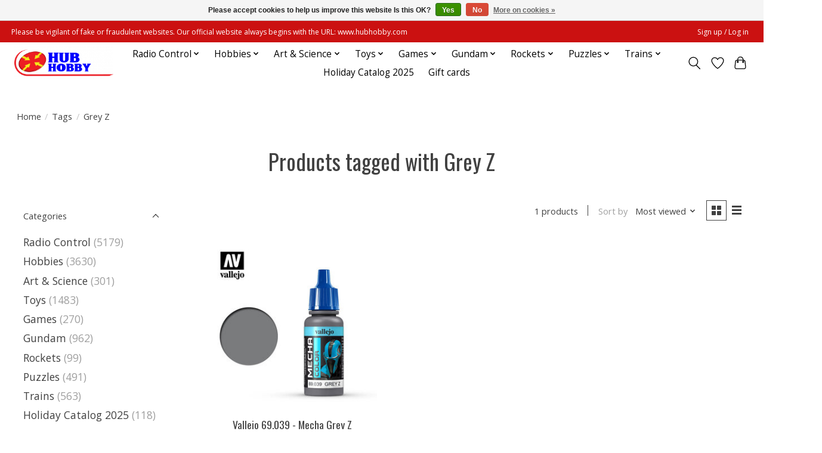

--- FILE ---
content_type: text/html;charset=utf-8
request_url: https://www.hubhobby.com/tags/grey-z/
body_size: 14898
content:
<!DOCTYPE html>
<html lang="us">
  <head>
    <meta charset="utf-8"/>
<!-- [START] 'blocks/head.rain' -->
<!--

  (c) 2008-2026 Lightspeed Netherlands B.V.
  http://www.lightspeedhq.com
  Generated: 28-01-2026 @ 08:15:52

-->
<link rel="canonical" href="https://www.hubhobby.com/tags/grey-z/"/>
<link rel="alternate" href="https://www.hubhobby.com/index.rss" type="application/rss+xml" title="New products"/>
<link href="https://cdn.shoplightspeed.com/assets/cookielaw.css?2025-02-20" rel="stylesheet" type="text/css"/>
<meta name="robots" content="noodp,noydir"/>
<meta property="og:url" content="https://www.hubhobby.com/tags/grey-z/?source=facebook"/>
<meta property="og:site_name" content="Hub Hobby"/>
<meta property="og:title" content="Grey Z"/>
<meta property="og:description" content="Hub Hobby is the largest hobby store in the Midwest. Featuring the best deals on RC, plastic models, model trains, rockets, toys, games, puzzles, and much more!"/>
<script>
document.sezzleConfig = {
        "configGroups": [
            {
                "targetXPath": ".product__price",
                "renderToPath": "../SMALL-0",
            },
            {
                "targetXPath": ".gui-big/.gui-price/STRONG-0",
                "renderToPath": "../../DIV-2",
                "urlMatch": "cart"
            }
        ]
     }
     var script = document.createElement('script');
     script.type = 'text/javascript';
     script.src = 'https://widget.sezzle.com/v1/javascript/price-widget?uuid=317daaa9-370f-4324-bddf-bed8a433261a';
     document.head.appendChild(script);
</script>
<script src="https://www.googletagmanager.com/gtag/js?id=G-C53147TZ6B"></script>
<script>
window.dataLayer = window.dataLayer || [];
    function gtag(){dataLayer.push(arguments);}
    gtag('js', new Date());

    gtag('config', 'G-C53147TZ6B');
</script>
<!--[if lt IE 9]>
<script src="https://cdn.shoplightspeed.com/assets/html5shiv.js?2025-02-20"></script>
<![endif]-->
<!-- [END] 'blocks/head.rain' -->
    <title>Grey Z - Hub Hobby</title>
    <meta name="description" content="Hub Hobby is the largest hobby store in the Midwest. Featuring the best deals on RC, plastic models, model trains, rockets, toys, games, puzzles, and much more!" />
    <meta name="keywords" content="Grey, Z, hub hobby, hobby store, radio control, plastic models, model trains, model rockets, toys, board games, gundam models, radio control repair, rc technical help, paints" />
    <meta http-equiv="X-UA-Compatible" content="IE=edge">
    <meta name="viewport" content="width=device-width, initial-scale=1">
    <meta name="apple-mobile-web-app-capable" content="yes">
    <meta name="apple-mobile-web-app-status-bar-style" content="black">
    
    <script>document.getElementsByTagName("html")[0].className += " js";</script>

    <link rel="shortcut icon" href="https://cdn.shoplightspeed.com/shops/628164/themes/17602/v/516569/assets/favicon.png?20230119163712" type="image/x-icon" />
    <link href='//fonts.googleapis.com/css?family=Open%20Sans:400,300,600&display=swap' rel='stylesheet' type='text/css'>
    <link href='//fonts.googleapis.com/css?family=Oswald:400,300,600&display=swap' rel='stylesheet' type='text/css'>
    <link rel="stylesheet" href="https://cdn.shoplightspeed.com/assets/gui-2-0.css?2025-02-20" />
    <link rel="stylesheet" href="https://cdn.shoplightspeed.com/assets/gui-responsive-2-0.css?2025-02-20" />
    <link id="lightspeedframe" rel="stylesheet" href="https://cdn.shoplightspeed.com/shops/628164/themes/17602/assets/style.css?20260105224706" />
    <!-- browsers not supporting CSS variables -->
    <script>
      if(!('CSS' in window) || !CSS.supports('color', 'var(--color-var)')) {var cfStyle = document.getElementById('lightspeedframe');if(cfStyle) {var href = cfStyle.getAttribute('href');href = href.replace('style.css', 'style-fallback.css');cfStyle.setAttribute('href', href);}}
    </script>
    <link rel="stylesheet" href="https://cdn.shoplightspeed.com/shops/628164/themes/17602/assets/settings.css?20260105224706" />
    <link rel="stylesheet" href="https://cdn.shoplightspeed.com/shops/628164/themes/17602/assets/custom.css?20260105224706" />

    <script src="https://cdn.shoplightspeed.com/assets/jquery-1-9-1.js?2025-02-20"></script>
    <script src="https://cdn.shoplightspeed.com/assets/jquery-ui-1-10-1.js?2025-02-20"></script>

  </head>
  <body>
    
          <header class="main-header main-header--mobile js-main-header position-relative">
  <div class="main-header__top-section">
    <div class="main-header__nav-grid justify-between@md container max-width-lg text-xs padding-y-xxs">
      <div><center> Please be vigilant of fake or fraudulent websites. Our official website always begins with the URL: www.hubhobby.com</div>
      <ul class="main-header__list flex-grow flex-basis-0 justify-end@md display@md">        
                
                        <li class="main-header__item"><a href="https://www.hubhobby.com/account/" class="main-header__link" title="My account">Sign up / Log in</a></li>
      </ul>
    </div>
  </div>
  <div class="main-header__mobile-content container max-width-lg">
          <a href="https://www.hubhobby.com/" class="main-header__logo" title="Hub Hobby">
        <img src="https://cdn.shoplightspeed.com/shops/628164/themes/17602/v/516567/assets/logo.png?20230119163712" alt="Hub Hobby">
                <img src="https://cdn.shoplightspeed.com/shops/628164/themes/17602/assets/logo-white.png?20260105224706" class="main-header__logo-white" alt="Hub Hobby">
              </a>
        
    <div class="flex items-center">
            <a href="https://www.hubhobby.com/account/wishlist/" class="main-header__mobile-btn js-tab-focus">
        <svg class="icon" viewBox="0 0 24 25" fill="none"><title>Go to wishlist</title><path d="M11.3785 4.50387L12 5.42378L12.6215 4.50387C13.6598 2.96698 15.4376 1.94995 17.4545 1.94995C20.65 1.94995 23.232 4.49701 23.25 7.6084C23.2496 8.53335 22.927 9.71432 22.3056 11.056C21.689 12.3875 20.8022 13.8258 19.7333 15.249C17.6019 18.0872 14.7978 20.798 12.0932 22.4477L12 22.488L11.9068 22.4477C9.20215 20.798 6.3981 18.0872 4.26667 15.249C3.1978 13.8258 2.31101 12.3875 1.69437 11.056C1.07303 9.71436 0.750466 8.53342 0.75 7.60848C0.767924 4.49706 3.34993 1.94995 6.54545 1.94995C8.56242 1.94995 10.3402 2.96698 11.3785 4.50387Z" stroke="currentColor" stroke-width="1.5" fill="none"/></svg>
        <span class="sr-only">Wish List</span>
      </a>
            <button class="reset main-header__mobile-btn js-tab-focus" aria-controls="cartDrawer">
        <svg class="icon" viewBox="0 0 24 25" fill="none"><title>Toggle cart</title><path d="M2.90171 9.65153C3.0797 8.00106 4.47293 6.75 6.13297 6.75H17.867C19.527 6.75 20.9203 8.00105 21.0982 9.65153L22.1767 19.6515C22.3839 21.5732 20.8783 23.25 18.9454 23.25H5.05454C3.1217 23.25 1.61603 21.5732 1.82328 19.6515L2.90171 9.65153Z" stroke="currentColor" stroke-width="1.5" fill="none"/>
        <path d="M7.19995 9.6001V5.7001C7.19995 2.88345 9.4833 0.600098 12.3 0.600098C15.1166 0.600098 17.4 2.88345 17.4 5.7001V9.6001" stroke="currentColor" stroke-width="1.5" fill="none"/>
        <circle cx="7.19996" cy="10.2001" r="1.8" fill="currentColor"/>
        <ellipse cx="17.4" cy="10.2001" rx="1.8" ry="1.8" fill="currentColor"/></svg>
        <span class="sr-only">Cart</span>
              </button>

      <button class="reset anim-menu-btn js-anim-menu-btn main-header__nav-control js-tab-focus" aria-label="Toggle menu">
        <i class="anim-menu-btn__icon anim-menu-btn__icon--close" aria-hidden="true"></i>
      </button>
    </div>
  </div>

  <div class="main-header__nav" role="navigation">
    <div class="main-header__nav-grid justify-between@md container max-width-lg">
      <div class="main-header__nav-logo-wrapper flex-shrink-0">
        
                  <a href="https://www.hubhobby.com/" class="main-header__logo" title="Hub Hobby">
            <img src="https://cdn.shoplightspeed.com/shops/628164/themes/17602/v/516567/assets/logo.png?20230119163712" alt="Hub Hobby">
                        <img src="https://cdn.shoplightspeed.com/shops/628164/themes/17602/assets/logo-white.png?20260105224706" class="main-header__logo-white" alt="Hub Hobby">
                      </a>
              </div>
      
      <form action="https://www.hubhobby.com/search/" method="get" role="search" class="padding-y-md hide@md">
        <label class="sr-only" for="searchInputMobile">Search</label>
        <input class="header-v3__nav-form-control form-control width-100%" value="" autocomplete="off" type="search" name="q" id="searchInputMobile" placeholder="Search...">
      </form>

      <ul class="main-header__list flex-grow flex-basis-0 flex-wrap justify-center@md">
        
        
                <li class="main-header__item js-main-nav__item">
          <a class="main-header__link js-main-nav__control" href="https://www.hubhobby.com/radio-control/">
            <span>Radio Control</span>            <svg class="main-header__dropdown-icon icon" viewBox="0 0 16 16"><polygon fill="currentColor" points="8,11.4 2.6,6 4,4.6 8,8.6 12,4.6 13.4,6 "></polygon></svg>                        <i class="main-header__arrow-icon" aria-hidden="true">
              <svg class="icon" viewBox="0 0 16 16">
                <g class="icon__group" fill="none" stroke="currentColor" stroke-linecap="square" stroke-miterlimit="10" stroke-width="2">
                  <path d="M2 2l12 12" />
                  <path d="M14 2L2 14" />
                </g>
              </svg>
            </i>
                        
          </a>
                    <ul class="main-header__dropdown">
            <li class="main-header__dropdown-item"><a href="https://www.hubhobby.com/radio-control/" class="main-header__dropdown-link hide@md">All Radio Control</a></li>
                        <li class="main-header__dropdown-item js-main-nav__item position-relative">
              <a class="main-header__dropdown-link js-main-nav__control flex justify-between " href="https://www.hubhobby.com/radio-control/boats/">
                Boats
                <svg class="dropdown__desktop-icon icon" aria-hidden="true" viewBox="0 0 12 12"><polyline stroke-width="1" stroke="currentColor" fill="none" stroke-linecap="round" stroke-linejoin="round" points="3.5 0.5 9.5 6 3.5 11.5"></polyline></svg>                                <i class="main-header__arrow-icon" aria-hidden="true">
                  <svg class="icon" viewBox="0 0 16 16">
                    <g class="icon__group" fill="none" stroke="currentColor" stroke-linecap="square" stroke-miterlimit="10" stroke-width="2">
                      <path d="M2 2l12 12" />
                      <path d="M14 2L2 14" />
                    </g>
                  </svg>
                </i>
                              </a>

                            <ul class="main-header__dropdown">
                <li><a href="https://www.hubhobby.com/radio-control/boats/" class="main-header__dropdown-link hide@md">All Boats</a></li>
                                <li><a class="main-header__dropdown-link" href="https://www.hubhobby.com/radio-control/boats/ready-to-run/">Ready to Run</a></li>
                                <li><a class="main-header__dropdown-link" href="https://www.hubhobby.com/radio-control/boats/parts/">Parts</a></li>
                              </ul>
                          </li>
                        <li class="main-header__dropdown-item js-main-nav__item position-relative">
              <a class="main-header__dropdown-link js-main-nav__control flex justify-between " href="https://www.hubhobby.com/radio-control/cars-trucks/">
                Cars &amp; Trucks
                <svg class="dropdown__desktop-icon icon" aria-hidden="true" viewBox="0 0 12 12"><polyline stroke-width="1" stroke="currentColor" fill="none" stroke-linecap="round" stroke-linejoin="round" points="3.5 0.5 9.5 6 3.5 11.5"></polyline></svg>                                <i class="main-header__arrow-icon" aria-hidden="true">
                  <svg class="icon" viewBox="0 0 16 16">
                    <g class="icon__group" fill="none" stroke="currentColor" stroke-linecap="square" stroke-miterlimit="10" stroke-width="2">
                      <path d="M2 2l12 12" />
                      <path d="M14 2L2 14" />
                    </g>
                  </svg>
                </i>
                              </a>

                            <ul class="main-header__dropdown">
                <li><a href="https://www.hubhobby.com/radio-control/cars-trucks/" class="main-header__dropdown-link hide@md">All Cars &amp; Trucks</a></li>
                                <li><a class="main-header__dropdown-link" href="https://www.hubhobby.com/radio-control/cars-trucks/ready-to-run/">Ready to Run</a></li>
                                <li><a class="main-header__dropdown-link" href="https://www.hubhobby.com/radio-control/cars-trucks/rtr-no-battery-charger/">RTR - No Battery/Charger</a></li>
                                <li><a class="main-header__dropdown-link" href="https://www.hubhobby.com/radio-control/cars-trucks/kits/">Kits</a></li>
                                <li><a class="main-header__dropdown-link" href="https://www.hubhobby.com/radio-control/cars-trucks/nitro/">Nitro</a></li>
                                <li><a class="main-header__dropdown-link" href="https://www.hubhobby.com/radio-control/cars-trucks/parts/">Parts</a></li>
                                <li><a class="main-header__dropdown-link" href="https://www.hubhobby.com/radio-control/cars-trucks/tires-wheels/">Tires &amp; Wheels</a></li>
                                <li><a class="main-header__dropdown-link" href="https://www.hubhobby.com/radio-control/cars-trucks/bodies/">Bodies</a></li>
                              </ul>
                          </li>
                        <li class="main-header__dropdown-item js-main-nav__item position-relative">
              <a class="main-header__dropdown-link js-main-nav__control flex justify-between " href="https://www.hubhobby.com/radio-control/planes/">
                Planes
                <svg class="dropdown__desktop-icon icon" aria-hidden="true" viewBox="0 0 12 12"><polyline stroke-width="1" stroke="currentColor" fill="none" stroke-linecap="round" stroke-linejoin="round" points="3.5 0.5 9.5 6 3.5 11.5"></polyline></svg>                                <i class="main-header__arrow-icon" aria-hidden="true">
                  <svg class="icon" viewBox="0 0 16 16">
                    <g class="icon__group" fill="none" stroke="currentColor" stroke-linecap="square" stroke-miterlimit="10" stroke-width="2">
                      <path d="M2 2l12 12" />
                      <path d="M14 2L2 14" />
                    </g>
                  </svg>
                </i>
                              </a>

                            <ul class="main-header__dropdown">
                <li><a href="https://www.hubhobby.com/radio-control/planes/" class="main-header__dropdown-link hide@md">All Planes</a></li>
                                <li><a class="main-header__dropdown-link" href="https://www.hubhobby.com/radio-control/planes/ready-to-fly/">Ready to Fly</a></li>
                                <li><a class="main-header__dropdown-link" href="https://www.hubhobby.com/radio-control/planes/bind-n-fly/">Bind N Fly</a></li>
                                <li><a class="main-header__dropdown-link" href="https://www.hubhobby.com/radio-control/planes/parts/">Parts</a></li>
                              </ul>
                          </li>
                        <li class="main-header__dropdown-item js-main-nav__item position-relative">
              <a class="main-header__dropdown-link js-main-nav__control flex justify-between " href="https://www.hubhobby.com/radio-control/helicopters/">
                Helicopters
                <svg class="dropdown__desktop-icon icon" aria-hidden="true" viewBox="0 0 12 12"><polyline stroke-width="1" stroke="currentColor" fill="none" stroke-linecap="round" stroke-linejoin="round" points="3.5 0.5 9.5 6 3.5 11.5"></polyline></svg>                                <i class="main-header__arrow-icon" aria-hidden="true">
                  <svg class="icon" viewBox="0 0 16 16">
                    <g class="icon__group" fill="none" stroke="currentColor" stroke-linecap="square" stroke-miterlimit="10" stroke-width="2">
                      <path d="M2 2l12 12" />
                      <path d="M14 2L2 14" />
                    </g>
                  </svg>
                </i>
                              </a>

                            <ul class="main-header__dropdown">
                <li><a href="https://www.hubhobby.com/radio-control/helicopters/" class="main-header__dropdown-link hide@md">All Helicopters</a></li>
                                <li><a class="main-header__dropdown-link" href="https://www.hubhobby.com/radio-control/helicopters/ready-to-fly/">Ready to Fly</a></li>
                                <li><a class="main-header__dropdown-link" href="https://www.hubhobby.com/radio-control/helicopters/bind-n-fly/">Bind N Fly</a></li>
                                <li><a class="main-header__dropdown-link" href="https://www.hubhobby.com/radio-control/helicopters/parts/">Parts</a></li>
                              </ul>
                          </li>
                        <li class="main-header__dropdown-item js-main-nav__item position-relative">
              <a class="main-header__dropdown-link js-main-nav__control flex justify-between " href="https://www.hubhobby.com/radio-control/rc-electronics/">
                RC Electronics
                <svg class="dropdown__desktop-icon icon" aria-hidden="true" viewBox="0 0 12 12"><polyline stroke-width="1" stroke="currentColor" fill="none" stroke-linecap="round" stroke-linejoin="round" points="3.5 0.5 9.5 6 3.5 11.5"></polyline></svg>                                <i class="main-header__arrow-icon" aria-hidden="true">
                  <svg class="icon" viewBox="0 0 16 16">
                    <g class="icon__group" fill="none" stroke="currentColor" stroke-linecap="square" stroke-miterlimit="10" stroke-width="2">
                      <path d="M2 2l12 12" />
                      <path d="M14 2L2 14" />
                    </g>
                  </svg>
                </i>
                              </a>

                            <ul class="main-header__dropdown">
                <li><a href="https://www.hubhobby.com/radio-control/rc-electronics/" class="main-header__dropdown-link hide@md">All RC Electronics</a></li>
                                <li><a class="main-header__dropdown-link" href="https://www.hubhobby.com/radio-control/rc-electronics/chargers/">Chargers</a></li>
                                <li><a class="main-header__dropdown-link" href="https://www.hubhobby.com/radio-control/rc-electronics/batteries/">Batteries</a></li>
                                <li><a class="main-header__dropdown-link" href="https://www.hubhobby.com/radio-control/rc-electronics/radios/">Radios</a></li>
                                <li><a class="main-header__dropdown-link" href="https://www.hubhobby.com/radio-control/rc-electronics/receivers/">Receivers</a></li>
                                <li><a class="main-header__dropdown-link" href="https://www.hubhobby.com/radio-control/rc-electronics/motors-escs/">Motors &amp; ESCs</a></li>
                                <li><a class="main-header__dropdown-link" href="https://www.hubhobby.com/radio-control/rc-electronics/servos/">Servos</a></li>
                              </ul>
                          </li>
                        <li class="main-header__dropdown-item">
              <a class="main-header__dropdown-link" href="https://www.hubhobby.com/radio-control/rc-toys/">
                RC Toys
                                              </a>

                          </li>
                      </ul>
                  </li>
                <li class="main-header__item js-main-nav__item">
          <a class="main-header__link js-main-nav__control" href="https://www.hubhobby.com/hobbies/">
            <span>Hobbies</span>            <svg class="main-header__dropdown-icon icon" viewBox="0 0 16 16"><polygon fill="currentColor" points="8,11.4 2.6,6 4,4.6 8,8.6 12,4.6 13.4,6 "></polygon></svg>                        <i class="main-header__arrow-icon" aria-hidden="true">
              <svg class="icon" viewBox="0 0 16 16">
                <g class="icon__group" fill="none" stroke="currentColor" stroke-linecap="square" stroke-miterlimit="10" stroke-width="2">
                  <path d="M2 2l12 12" />
                  <path d="M14 2L2 14" />
                </g>
              </svg>
            </i>
                        
          </a>
                    <ul class="main-header__dropdown">
            <li class="main-header__dropdown-item"><a href="https://www.hubhobby.com/hobbies/" class="main-header__dropdown-link hide@md">All Hobbies</a></li>
                        <li class="main-header__dropdown-item js-main-nav__item position-relative">
              <a class="main-header__dropdown-link js-main-nav__control flex justify-between " href="https://www.hubhobby.com/hobbies/adhesives/">
                Adhesives
                <svg class="dropdown__desktop-icon icon" aria-hidden="true" viewBox="0 0 12 12"><polyline stroke-width="1" stroke="currentColor" fill="none" stroke-linecap="round" stroke-linejoin="round" points="3.5 0.5 9.5 6 3.5 11.5"></polyline></svg>                                <i class="main-header__arrow-icon" aria-hidden="true">
                  <svg class="icon" viewBox="0 0 16 16">
                    <g class="icon__group" fill="none" stroke="currentColor" stroke-linecap="square" stroke-miterlimit="10" stroke-width="2">
                      <path d="M2 2l12 12" />
                      <path d="M14 2L2 14" />
                    </g>
                  </svg>
                </i>
                              </a>

                            <ul class="main-header__dropdown">
                <li><a href="https://www.hubhobby.com/hobbies/adhesives/" class="main-header__dropdown-link hide@md">All Adhesives</a></li>
                                <li><a class="main-header__dropdown-link" href="https://www.hubhobby.com/hobbies/adhesives/ca/">CA</a></li>
                                <li><a class="main-header__dropdown-link" href="https://www.hubhobby.com/hobbies/adhesives/epoxy/">Epoxy</a></li>
                                <li><a class="main-header__dropdown-link" href="https://www.hubhobby.com/hobbies/adhesives/glue/">Glue</a></li>
                                <li><a class="main-header__dropdown-link" href="https://www.hubhobby.com/hobbies/adhesives/tape/">Tape</a></li>
                                <li><a class="main-header__dropdown-link" href="https://www.hubhobby.com/hobbies/adhesives/accessories/">Accessories</a></li>
                              </ul>
                          </li>
                        <li class="main-header__dropdown-item js-main-nav__item position-relative">
              <a class="main-header__dropdown-link js-main-nav__control flex justify-between " href="https://www.hubhobby.com/hobbies/paints/">
                Paints
                <svg class="dropdown__desktop-icon icon" aria-hidden="true" viewBox="0 0 12 12"><polyline stroke-width="1" stroke="currentColor" fill="none" stroke-linecap="round" stroke-linejoin="round" points="3.5 0.5 9.5 6 3.5 11.5"></polyline></svg>                                <i class="main-header__arrow-icon" aria-hidden="true">
                  <svg class="icon" viewBox="0 0 16 16">
                    <g class="icon__group" fill="none" stroke="currentColor" stroke-linecap="square" stroke-miterlimit="10" stroke-width="2">
                      <path d="M2 2l12 12" />
                      <path d="M14 2L2 14" />
                    </g>
                  </svg>
                </i>
                              </a>

                            <ul class="main-header__dropdown">
                <li><a href="https://www.hubhobby.com/hobbies/paints/" class="main-header__dropdown-link hide@md">All Paints</a></li>
                                <li><a class="main-header__dropdown-link" href="https://www.hubhobby.com/hobbies/paints/bottles/">Bottles</a></li>
                                <li><a class="main-header__dropdown-link" href="https://www.hubhobby.com/hobbies/paints/pigments/">Pigments</a></li>
                                <li><a class="main-header__dropdown-link" href="https://www.hubhobby.com/hobbies/paints/spray-cans/">Spray Cans</a></li>
                                <li><a class="main-header__dropdown-link" href="https://www.hubhobby.com/hobbies/paints/polycarbonate-rc-paint/">Polycarbonate/RC Paint</a></li>
                                <li><a class="main-header__dropdown-link" href="https://www.hubhobby.com/hobbies/paints/accessories/">Accessories</a></li>
                              </ul>
                          </li>
                        <li class="main-header__dropdown-item js-main-nav__item position-relative">
              <a class="main-header__dropdown-link js-main-nav__control flex justify-between " href="https://www.hubhobby.com/hobbies/tools/">
                Tools
                <svg class="dropdown__desktop-icon icon" aria-hidden="true" viewBox="0 0 12 12"><polyline stroke-width="1" stroke="currentColor" fill="none" stroke-linecap="round" stroke-linejoin="round" points="3.5 0.5 9.5 6 3.5 11.5"></polyline></svg>                                <i class="main-header__arrow-icon" aria-hidden="true">
                  <svg class="icon" viewBox="0 0 16 16">
                    <g class="icon__group" fill="none" stroke="currentColor" stroke-linecap="square" stroke-miterlimit="10" stroke-width="2">
                      <path d="M2 2l12 12" />
                      <path d="M14 2L2 14" />
                    </g>
                  </svg>
                </i>
                              </a>

                            <ul class="main-header__dropdown">
                <li><a href="https://www.hubhobby.com/hobbies/tools/" class="main-header__dropdown-link hide@md">All Tools</a></li>
                                <li><a class="main-header__dropdown-link" href="https://www.hubhobby.com/hobbies/tools/brushes/">Brushes</a></li>
                                <li><a class="main-header__dropdown-link" href="https://www.hubhobby.com/hobbies/tools/magnets/">Magnets</a></li>
                                <li><a class="main-header__dropdown-link" href="https://www.hubhobby.com/hobbies/tools/dremel-bits/">Dremel Bits</a></li>
                                <li><a class="main-header__dropdown-link" href="https://www.hubhobby.com/hobbies/tools/hobby-knives-saws/">Hobby Knives / Saws</a></li>
                                <li><a class="main-header__dropdown-link" href="https://www.hubhobby.com/hobbies/tools/sprue-cutters/">Sprue Cutters</a></li>
                                <li><a class="main-header__dropdown-link" href="https://www.hubhobby.com/hobbies/tools/tweezers-pliers/">Tweezers / Pliers</a></li>
                                <li><a class="main-header__dropdown-link" href="https://www.hubhobby.com/hobbies/tools/files-sanding/">Files / Sanding</a></li>
                                <li><a class="main-header__dropdown-link" href="https://www.hubhobby.com/hobbies/tools/accessories-misc/">Accessories / Misc</a></li>
                              </ul>
                          </li>
                        <li class="main-header__dropdown-item js-main-nav__item position-relative">
              <a class="main-header__dropdown-link js-main-nav__control flex justify-between " href="https://www.hubhobby.com/hobbies/collectible-models/">
                Collectible Models
                <svg class="dropdown__desktop-icon icon" aria-hidden="true" viewBox="0 0 12 12"><polyline stroke-width="1" stroke="currentColor" fill="none" stroke-linecap="round" stroke-linejoin="round" points="3.5 0.5 9.5 6 3.5 11.5"></polyline></svg>                                <i class="main-header__arrow-icon" aria-hidden="true">
                  <svg class="icon" viewBox="0 0 16 16">
                    <g class="icon__group" fill="none" stroke="currentColor" stroke-linecap="square" stroke-miterlimit="10" stroke-width="2">
                      <path d="M2 2l12 12" />
                      <path d="M14 2L2 14" />
                    </g>
                  </svg>
                </i>
                              </a>

                            <ul class="main-header__dropdown">
                <li><a href="https://www.hubhobby.com/hobbies/collectible-models/" class="main-header__dropdown-link hide@md">All Collectible Models</a></li>
                                <li><a class="main-header__dropdown-link" href="https://www.hubhobby.com/hobbies/collectible-models/planes/">Planes</a></li>
                                <li><a class="main-header__dropdown-link" href="https://www.hubhobby.com/hobbies/collectible-models/breyer/">Breyer</a></li>
                                <li><a class="main-header__dropdown-link" href="https://www.hubhobby.com/hobbies/collectible-models/bandai/">Bandai</a></li>
                              </ul>
                          </li>
                        <li class="main-header__dropdown-item js-main-nav__item position-relative">
              <a class="main-header__dropdown-link js-main-nav__control flex justify-between " href="https://www.hubhobby.com/hobbies/metal-wood-models/">
                Metal/Wood Models
                <svg class="dropdown__desktop-icon icon" aria-hidden="true" viewBox="0 0 12 12"><polyline stroke-width="1" stroke="currentColor" fill="none" stroke-linecap="round" stroke-linejoin="round" points="3.5 0.5 9.5 6 3.5 11.5"></polyline></svg>                                <i class="main-header__arrow-icon" aria-hidden="true">
                  <svg class="icon" viewBox="0 0 16 16">
                    <g class="icon__group" fill="none" stroke="currentColor" stroke-linecap="square" stroke-miterlimit="10" stroke-width="2">
                      <path d="M2 2l12 12" />
                      <path d="M14 2L2 14" />
                    </g>
                  </svg>
                </i>
                              </a>

                            <ul class="main-header__dropdown">
                <li><a href="https://www.hubhobby.com/hobbies/metal-wood-models/" class="main-header__dropdown-link hide@md">All Metal/Wood Models</a></li>
                                <li><a class="main-header__dropdown-link" href="https://www.hubhobby.com/hobbies/metal-wood-models/balsa-airplanes/">Balsa Airplanes</a></li>
                                <li><a class="main-header__dropdown-link" href="https://www.hubhobby.com/hobbies/metal-wood-models/metal-earth-models/">Metal Earth Models</a></li>
                                <li><a class="main-header__dropdown-link" href="https://www.hubhobby.com/hobbies/metal-wood-models/ugears-wooden-models/">UGears Wooden Models</a></li>
                              </ul>
                          </li>
                        <li class="main-header__dropdown-item js-main-nav__item position-relative">
              <a class="main-header__dropdown-link js-main-nav__control flex justify-between " href="https://www.hubhobby.com/hobbies/plastic-models/">
                Plastic Models
                <svg class="dropdown__desktop-icon icon" aria-hidden="true" viewBox="0 0 12 12"><polyline stroke-width="1" stroke="currentColor" fill="none" stroke-linecap="round" stroke-linejoin="round" points="3.5 0.5 9.5 6 3.5 11.5"></polyline></svg>                                <i class="main-header__arrow-icon" aria-hidden="true">
                  <svg class="icon" viewBox="0 0 16 16">
                    <g class="icon__group" fill="none" stroke="currentColor" stroke-linecap="square" stroke-miterlimit="10" stroke-width="2">
                      <path d="M2 2l12 12" />
                      <path d="M14 2L2 14" />
                    </g>
                  </svg>
                </i>
                              </a>

                            <ul class="main-header__dropdown">
                <li><a href="https://www.hubhobby.com/hobbies/plastic-models/" class="main-header__dropdown-link hide@md">All Plastic Models</a></li>
                                <li><a class="main-header__dropdown-link" href="https://www.hubhobby.com/hobbies/plastic-models/anime-other-mech/">Anime &amp; Other Mech</a></li>
                                <li><a class="main-header__dropdown-link" href="https://www.hubhobby.com/hobbies/plastic-models/boats-ships/">Boats &amp; Ships</a></li>
                                <li><a class="main-header__dropdown-link" href="https://www.hubhobby.com/hobbies/plastic-models/cars-trucks/">Cars &amp; Trucks</a></li>
                                <li><a class="main-header__dropdown-link" href="https://www.hubhobby.com/hobbies/plastic-models/military-armor/">Military &amp; Armor</a></li>
                                <li><a class="main-header__dropdown-link" href="https://www.hubhobby.com/hobbies/plastic-models/planes-helicopters/">Planes &amp; Helicopters</a></li>
                                <li><a class="main-header__dropdown-link" href="https://www.hubhobby.com/hobbies/plastic-models/space-science-fiction/">Space &amp; Science Fiction</a></li>
                              </ul>
                          </li>
                        <li class="main-header__dropdown-item">
              <a class="main-header__dropdown-link" href="https://www.hubhobby.com/hobbies/pinewood-derby/">
                Pinewood Derby
                                              </a>

                          </li>
                        <li class="main-header__dropdown-item">
              <a class="main-header__dropdown-link" href="https://www.hubhobby.com/hobbies/slot-cars/">
                Slot Cars
                                              </a>

                          </li>
                      </ul>
                  </li>
                <li class="main-header__item js-main-nav__item">
          <a class="main-header__link js-main-nav__control" href="https://www.hubhobby.com/art-science/">
            <span>Art &amp; Science</span>            <svg class="main-header__dropdown-icon icon" viewBox="0 0 16 16"><polygon fill="currentColor" points="8,11.4 2.6,6 4,4.6 8,8.6 12,4.6 13.4,6 "></polygon></svg>                        <i class="main-header__arrow-icon" aria-hidden="true">
              <svg class="icon" viewBox="0 0 16 16">
                <g class="icon__group" fill="none" stroke="currentColor" stroke-linecap="square" stroke-miterlimit="10" stroke-width="2">
                  <path d="M2 2l12 12" />
                  <path d="M14 2L2 14" />
                </g>
              </svg>
            </i>
                        
          </a>
                    <ul class="main-header__dropdown">
            <li class="main-header__dropdown-item"><a href="https://www.hubhobby.com/art-science/" class="main-header__dropdown-link hide@md">All Art &amp; Science</a></li>
                        <li class="main-header__dropdown-item js-main-nav__item position-relative">
              <a class="main-header__dropdown-link js-main-nav__control flex justify-between " href="https://www.hubhobby.com/art-science/art-projects/">
                Art Projects
                <svg class="dropdown__desktop-icon icon" aria-hidden="true" viewBox="0 0 12 12"><polyline stroke-width="1" stroke="currentColor" fill="none" stroke-linecap="round" stroke-linejoin="round" points="3.5 0.5 9.5 6 3.5 11.5"></polyline></svg>                                <i class="main-header__arrow-icon" aria-hidden="true">
                  <svg class="icon" viewBox="0 0 16 16">
                    <g class="icon__group" fill="none" stroke="currentColor" stroke-linecap="square" stroke-miterlimit="10" stroke-width="2">
                      <path d="M2 2l12 12" />
                      <path d="M14 2L2 14" />
                    </g>
                  </svg>
                </i>
                              </a>

                            <ul class="main-header__dropdown">
                <li><a href="https://www.hubhobby.com/art-science/art-projects/" class="main-header__dropdown-link hide@md">All Art Projects</a></li>
                                <li><a class="main-header__dropdown-link" href="https://www.hubhobby.com/art-science/art-projects/art-activity-kits/">Art &amp; Activity Kits</a></li>
                                <li><a class="main-header__dropdown-link" href="https://www.hubhobby.com/art-science/art-projects/art-supplies/">Art Supplies</a></li>
                              </ul>
                          </li>
                        <li class="main-header__dropdown-item">
              <a class="main-header__dropdown-link" href="https://www.hubhobby.com/art-science/science-kits/">
                Science Kits
                                              </a>

                          </li>
                        <li class="main-header__dropdown-item">
              <a class="main-header__dropdown-link" href="https://www.hubhobby.com/art-science/art-supplies/">
                Art Supplies
                                              </a>

                          </li>
                      </ul>
                  </li>
                <li class="main-header__item js-main-nav__item">
          <a class="main-header__link js-main-nav__control" href="https://www.hubhobby.com/toys/">
            <span>Toys</span>            <svg class="main-header__dropdown-icon icon" viewBox="0 0 16 16"><polygon fill="currentColor" points="8,11.4 2.6,6 4,4.6 8,8.6 12,4.6 13.4,6 "></polygon></svg>                        <i class="main-header__arrow-icon" aria-hidden="true">
              <svg class="icon" viewBox="0 0 16 16">
                <g class="icon__group" fill="none" stroke="currentColor" stroke-linecap="square" stroke-miterlimit="10" stroke-width="2">
                  <path d="M2 2l12 12" />
                  <path d="M14 2L2 14" />
                </g>
              </svg>
            </i>
                        
          </a>
                    <ul class="main-header__dropdown">
            <li class="main-header__dropdown-item"><a href="https://www.hubhobby.com/toys/" class="main-header__dropdown-link hide@md">All Toys</a></li>
                        <li class="main-header__dropdown-item js-main-nav__item position-relative">
              <a class="main-header__dropdown-link js-main-nav__control flex justify-between " href="https://www.hubhobby.com/toys/active-outdoor-play/">
                Active &amp; Outdoor Play
                <svg class="dropdown__desktop-icon icon" aria-hidden="true" viewBox="0 0 12 12"><polyline stroke-width="1" stroke="currentColor" fill="none" stroke-linecap="round" stroke-linejoin="round" points="3.5 0.5 9.5 6 3.5 11.5"></polyline></svg>                                <i class="main-header__arrow-icon" aria-hidden="true">
                  <svg class="icon" viewBox="0 0 16 16">
                    <g class="icon__group" fill="none" stroke="currentColor" stroke-linecap="square" stroke-miterlimit="10" stroke-width="2">
                      <path d="M2 2l12 12" />
                      <path d="M14 2L2 14" />
                    </g>
                  </svg>
                </i>
                              </a>

                            <ul class="main-header__dropdown">
                <li><a href="https://www.hubhobby.com/toys/active-outdoor-play/" class="main-header__dropdown-link hide@md">All Active &amp; Outdoor Play</a></li>
                                <li><a class="main-header__dropdown-link" href="https://www.hubhobby.com/toys/active-outdoor-play/kites-flying-toys/">Kites &amp; Flying Toys</a></li>
                                <li><a class="main-header__dropdown-link" href="https://www.hubhobby.com/toys/active-outdoor-play/sports-discs-games/">Sports, Discs, Games</a></li>
                                <li><a class="main-header__dropdown-link" href="https://www.hubhobby.com/toys/active-outdoor-play/jumping-riding-toys/">Jumping &amp; Riding Toys</a></li>
                                <li><a class="main-header__dropdown-link" href="https://www.hubhobby.com/toys/active-outdoor-play/slingshots-shooting-toys/">Slingshots &amp; Shooting Toys</a></li>
                              </ul>
                          </li>
                        <li class="main-header__dropdown-item js-main-nav__item position-relative">
              <a class="main-header__dropdown-link js-main-nav__control flex justify-between " href="https://www.hubhobby.com/toys/building-construction-toys/">
                Building &amp; Construction Toys
                <svg class="dropdown__desktop-icon icon" aria-hidden="true" viewBox="0 0 12 12"><polyline stroke-width="1" stroke="currentColor" fill="none" stroke-linecap="round" stroke-linejoin="round" points="3.5 0.5 9.5 6 3.5 11.5"></polyline></svg>                                <i class="main-header__arrow-icon" aria-hidden="true">
                  <svg class="icon" viewBox="0 0 16 16">
                    <g class="icon__group" fill="none" stroke="currentColor" stroke-linecap="square" stroke-miterlimit="10" stroke-width="2">
                      <path d="M2 2l12 12" />
                      <path d="M14 2L2 14" />
                    </g>
                  </svg>
                </i>
                              </a>

                            <ul class="main-header__dropdown">
                <li><a href="https://www.hubhobby.com/toys/building-construction-toys/" class="main-header__dropdown-link hide@md">All Building &amp; Construction Toys</a></li>
                                <li><a class="main-header__dropdown-link" href="https://www.hubhobby.com/toys/building-construction-toys/other-building-sets/">Other Building Sets</a></li>
                              </ul>
                          </li>
                        <li class="main-header__dropdown-item js-main-nav__item position-relative">
              <a class="main-header__dropdown-link js-main-nav__control flex justify-between " href="https://www.hubhobby.com/toys/creative-indoor-play/">
                Creative &amp; Indoor Play
                <svg class="dropdown__desktop-icon icon" aria-hidden="true" viewBox="0 0 12 12"><polyline stroke-width="1" stroke="currentColor" fill="none" stroke-linecap="round" stroke-linejoin="round" points="3.5 0.5 9.5 6 3.5 11.5"></polyline></svg>                                <i class="main-header__arrow-icon" aria-hidden="true">
                  <svg class="icon" viewBox="0 0 16 16">
                    <g class="icon__group" fill="none" stroke="currentColor" stroke-linecap="square" stroke-miterlimit="10" stroke-width="2">
                      <path d="M2 2l12 12" />
                      <path d="M14 2L2 14" />
                    </g>
                  </svg>
                </i>
                              </a>

                            <ul class="main-header__dropdown">
                <li><a href="https://www.hubhobby.com/toys/creative-indoor-play/" class="main-header__dropdown-link hide@md">All Creative &amp; Indoor Play</a></li>
                                <li><a class="main-header__dropdown-link" href="https://www.hubhobby.com/toys/creative-indoor-play/animal-figures/">Animal Figures</a></li>
                                <li><a class="main-header__dropdown-link" href="https://www.hubhobby.com/toys/creative-indoor-play/marble-toys/">Marble Toys</a></li>
                                <li><a class="main-header__dropdown-link" href="https://www.hubhobby.com/toys/creative-indoor-play/musical-toys/">Musical Toys</a></li>
                                <li><a class="main-header__dropdown-link" href="https://www.hubhobby.com/toys/creative-indoor-play/playsets-figures/">Playsets &amp; Figures</a></li>
                                <li><a class="main-header__dropdown-link" href="https://www.hubhobby.com/toys/creative-indoor-play/putty-slime/">Putty &amp; Slime</a></li>
                                <li><a class="main-header__dropdown-link" href="https://www.hubhobby.com/toys/creative-indoor-play/wooden-toys/">Wooden Toys</a></li>
                                <li><a class="main-header__dropdown-link" href="https://www.hubhobby.com/toys/creative-indoor-play/yo-yos/">Yo-Yos</a></li>
                                <li><a class="main-header__dropdown-link" href="https://www.hubhobby.com/toys/creative-indoor-play/toy-vehicles/">Toy Vehicles</a></li>
                              </ul>
                          </li>
                        <li class="main-header__dropdown-item">
              <a class="main-header__dropdown-link" href="https://www.hubhobby.com/toys/novelty-toys-gadgets/">
                Novelty Toys &amp; Gadgets
                                              </a>

                          </li>
                        <li class="main-header__dropdown-item">
              <a class="main-header__dropdown-link" href="https://www.hubhobby.com/toys/fidget-sensory-toys/">
                Fidget &amp; Sensory Toys
                                              </a>

                          </li>
                        <li class="main-header__dropdown-item">
              <a class="main-header__dropdown-link" href="https://www.hubhobby.com/toys/stuffed-animals-plush-toys/">
                Stuffed Animals &amp; Plush Toys
                                              </a>

                          </li>
                      </ul>
                  </li>
                <li class="main-header__item js-main-nav__item">
          <a class="main-header__link js-main-nav__control" href="https://www.hubhobby.com/games/">
            <span>Games</span>            <svg class="main-header__dropdown-icon icon" viewBox="0 0 16 16"><polygon fill="currentColor" points="8,11.4 2.6,6 4,4.6 8,8.6 12,4.6 13.4,6 "></polygon></svg>                        <i class="main-header__arrow-icon" aria-hidden="true">
              <svg class="icon" viewBox="0 0 16 16">
                <g class="icon__group" fill="none" stroke="currentColor" stroke-linecap="square" stroke-miterlimit="10" stroke-width="2">
                  <path d="M2 2l12 12" />
                  <path d="M14 2L2 14" />
                </g>
              </svg>
            </i>
                        
          </a>
                    <ul class="main-header__dropdown">
            <li class="main-header__dropdown-item"><a href="https://www.hubhobby.com/games/" class="main-header__dropdown-link hide@md">All Games</a></li>
                        <li class="main-header__dropdown-item">
              <a class="main-header__dropdown-link" href="https://www.hubhobby.com/games/board-games/">
                Board Games
                                              </a>

                          </li>
                        <li class="main-header__dropdown-item">
              <a class="main-header__dropdown-link" href="https://www.hubhobby.com/games/family-games/">
                Family Games
                                              </a>

                          </li>
                        <li class="main-header__dropdown-item">
              <a class="main-header__dropdown-link" href="https://www.hubhobby.com/games/kids-games/">
                Kids Games
                                              </a>

                          </li>
                        <li class="main-header__dropdown-item">
              <a class="main-header__dropdown-link" href="https://www.hubhobby.com/games/party-games/">
                Party Games
                                              </a>

                          </li>
                        <li class="main-header__dropdown-item">
              <a class="main-header__dropdown-link" href="https://www.hubhobby.com/games/dice-games/">
                Dice Games
                                              </a>

                          </li>
                        <li class="main-header__dropdown-item js-main-nav__item position-relative">
              <a class="main-header__dropdown-link js-main-nav__control flex justify-between " href="https://www.hubhobby.com/games/card-games/">
                Card Games
                <svg class="dropdown__desktop-icon icon" aria-hidden="true" viewBox="0 0 12 12"><polyline stroke-width="1" stroke="currentColor" fill="none" stroke-linecap="round" stroke-linejoin="round" points="3.5 0.5 9.5 6 3.5 11.5"></polyline></svg>                                <i class="main-header__arrow-icon" aria-hidden="true">
                  <svg class="icon" viewBox="0 0 16 16">
                    <g class="icon__group" fill="none" stroke="currentColor" stroke-linecap="square" stroke-miterlimit="10" stroke-width="2">
                      <path d="M2 2l12 12" />
                      <path d="M14 2L2 14" />
                    </g>
                  </svg>
                </i>
                              </a>

                            <ul class="main-header__dropdown">
                <li><a href="https://www.hubhobby.com/games/card-games/" class="main-header__dropdown-link hide@md">All Card Games</a></li>
                                <li><a class="main-header__dropdown-link" href="https://www.hubhobby.com/games/card-games/trading-card-games/">Trading Card Games</a></li>
                              </ul>
                          </li>
                        <li class="main-header__dropdown-item">
              <a class="main-header__dropdown-link" href="https://www.hubhobby.com/games/logic-strategy-games/">
                Logic/Strategy Games
                                              </a>

                          </li>
                        <li class="main-header__dropdown-item js-main-nav__item position-relative">
              <a class="main-header__dropdown-link js-main-nav__control flex justify-between " href="https://www.hubhobby.com/games/tabletop-games/">
                Tabletop Games
                <svg class="dropdown__desktop-icon icon" aria-hidden="true" viewBox="0 0 12 12"><polyline stroke-width="1" stroke="currentColor" fill="none" stroke-linecap="round" stroke-linejoin="round" points="3.5 0.5 9.5 6 3.5 11.5"></polyline></svg>                                <i class="main-header__arrow-icon" aria-hidden="true">
                  <svg class="icon" viewBox="0 0 16 16">
                    <g class="icon__group" fill="none" stroke="currentColor" stroke-linecap="square" stroke-miterlimit="10" stroke-width="2">
                      <path d="M2 2l12 12" />
                      <path d="M14 2L2 14" />
                    </g>
                  </svg>
                </i>
                              </a>

                            <ul class="main-header__dropdown">
                <li><a href="https://www.hubhobby.com/games/tabletop-games/" class="main-header__dropdown-link hide@md">All Tabletop Games</a></li>
                                <li><a class="main-header__dropdown-link" href="https://www.hubhobby.com/games/tabletop-games/games-workshop/">Games Workshop</a></li>
                              </ul>
                          </li>
                      </ul>
                  </li>
                <li class="main-header__item js-main-nav__item">
          <a class="main-header__link js-main-nav__control" href="https://www.hubhobby.com/gundam/">
            <span>Gundam</span>            <svg class="main-header__dropdown-icon icon" viewBox="0 0 16 16"><polygon fill="currentColor" points="8,11.4 2.6,6 4,4.6 8,8.6 12,4.6 13.4,6 "></polygon></svg>                        <i class="main-header__arrow-icon" aria-hidden="true">
              <svg class="icon" viewBox="0 0 16 16">
                <g class="icon__group" fill="none" stroke="currentColor" stroke-linecap="square" stroke-miterlimit="10" stroke-width="2">
                  <path d="M2 2l12 12" />
                  <path d="M14 2L2 14" />
                </g>
              </svg>
            </i>
                        
          </a>
                    <ul class="main-header__dropdown">
            <li class="main-header__dropdown-item"><a href="https://www.hubhobby.com/gundam/" class="main-header__dropdown-link hide@md">All Gundam</a></li>
                        <li class="main-header__dropdown-item">
              <a class="main-header__dropdown-link" href="https://www.hubhobby.com/gundam/high-grade/">
                High Grade
                                              </a>

                          </li>
                        <li class="main-header__dropdown-item">
              <a class="main-header__dropdown-link" href="https://www.hubhobby.com/gundam/real-grade/">
                Real Grade
                                              </a>

                          </li>
                        <li class="main-header__dropdown-item">
              <a class="main-header__dropdown-link" href="https://www.hubhobby.com/gundam/master-grade/">
                Master Grade
                                              </a>

                          </li>
                        <li class="main-header__dropdown-item">
              <a class="main-header__dropdown-link" href="https://www.hubhobby.com/gundam/perfect-grade/">
                Perfect Grade
                                              </a>

                          </li>
                        <li class="main-header__dropdown-item">
              <a class="main-header__dropdown-link" href="https://www.hubhobby.com/gundam/re-100-mega-1-48-fm-1-100-ng-1-100/">
                RE/100, Mega 1/48, FM 1/100, NG 1/100
                                              </a>

                          </li>
                        <li class="main-header__dropdown-item">
              <a class="main-header__dropdown-link" href="https://www.hubhobby.com/gundam/30-minute-missions-30mm/">
                30 Minute Missions (30MM)
                                              </a>

                          </li>
                        <li class="main-header__dropdown-item">
              <a class="main-header__dropdown-link" href="https://www.hubhobby.com/gundam/sd-ag-eg-ng/">
                SD, AG, EG, NG
                                              </a>

                          </li>
                        <li class="main-header__dropdown-item">
              <a class="main-header__dropdown-link" href="https://www.hubhobby.com/gundam/figure-rise/">
                Figure-rise
                                              </a>

                          </li>
                        <li class="main-header__dropdown-item js-main-nav__item position-relative">
              <a class="main-header__dropdown-link js-main-nav__control flex justify-between " href="https://www.hubhobby.com/gundam/gunpla-supplies/">
                Gunpla Supplies
                <svg class="dropdown__desktop-icon icon" aria-hidden="true" viewBox="0 0 12 12"><polyline stroke-width="1" stroke="currentColor" fill="none" stroke-linecap="round" stroke-linejoin="round" points="3.5 0.5 9.5 6 3.5 11.5"></polyline></svg>                                <i class="main-header__arrow-icon" aria-hidden="true">
                  <svg class="icon" viewBox="0 0 16 16">
                    <g class="icon__group" fill="none" stroke="currentColor" stroke-linecap="square" stroke-miterlimit="10" stroke-width="2">
                      <path d="M2 2l12 12" />
                      <path d="M14 2L2 14" />
                    </g>
                  </svg>
                </i>
                              </a>

                            <ul class="main-header__dropdown">
                <li><a href="https://www.hubhobby.com/gundam/gunpla-supplies/" class="main-header__dropdown-link hide@md">All Gunpla Supplies</a></li>
                                <li><a class="main-header__dropdown-link" href="https://www.hubhobby.com/gundam/gunpla-supplies/bases-accessories/">Bases &amp; Accessories</a></li>
                                <li><a class="main-header__dropdown-link" href="https://www.hubhobby.com/gundam/gunpla-supplies/paint-pigment/">Paint &amp; Pigment</a></li>
                                <li><a class="main-header__dropdown-link" href="https://www.hubhobby.com/gundam/gunpla-supplies/tools/">Tools</a></li>
                              </ul>
                          </li>
                      </ul>
                  </li>
                <li class="main-header__item js-main-nav__item">
          <a class="main-header__link js-main-nav__control" href="https://www.hubhobby.com/rockets/">
            <span>Rockets</span>            <svg class="main-header__dropdown-icon icon" viewBox="0 0 16 16"><polygon fill="currentColor" points="8,11.4 2.6,6 4,4.6 8,8.6 12,4.6 13.4,6 "></polygon></svg>                        <i class="main-header__arrow-icon" aria-hidden="true">
              <svg class="icon" viewBox="0 0 16 16">
                <g class="icon__group" fill="none" stroke="currentColor" stroke-linecap="square" stroke-miterlimit="10" stroke-width="2">
                  <path d="M2 2l12 12" />
                  <path d="M14 2L2 14" />
                </g>
              </svg>
            </i>
                        
          </a>
                    <ul class="main-header__dropdown">
            <li class="main-header__dropdown-item"><a href="https://www.hubhobby.com/rockets/" class="main-header__dropdown-link hide@md">All Rockets</a></li>
                        <li class="main-header__dropdown-item">
              <a class="main-header__dropdown-link" href="https://www.hubhobby.com/rockets/launch-sets/">
                Launch Sets
                                              </a>

                          </li>
                        <li class="main-header__dropdown-item js-main-nav__item position-relative">
              <a class="main-header__dropdown-link js-main-nav__control flex justify-between " href="https://www.hubhobby.com/rockets/rocket-kits/">
                Rocket Kits
                <svg class="dropdown__desktop-icon icon" aria-hidden="true" viewBox="0 0 12 12"><polyline stroke-width="1" stroke="currentColor" fill="none" stroke-linecap="round" stroke-linejoin="round" points="3.5 0.5 9.5 6 3.5 11.5"></polyline></svg>                                <i class="main-header__arrow-icon" aria-hidden="true">
                  <svg class="icon" viewBox="0 0 16 16">
                    <g class="icon__group" fill="none" stroke="currentColor" stroke-linecap="square" stroke-miterlimit="10" stroke-width="2">
                      <path d="M2 2l12 12" />
                      <path d="M14 2L2 14" />
                    </g>
                  </svg>
                </i>
                              </a>

                            <ul class="main-header__dropdown">
                <li><a href="https://www.hubhobby.com/rockets/rocket-kits/" class="main-header__dropdown-link hide@md">All Rocket Kits</a></li>
                                <li><a class="main-header__dropdown-link" href="https://www.hubhobby.com/rockets/rocket-kits/intermediate-kits/">Intermediate Kits</a></li>
                                <li><a class="main-header__dropdown-link" href="https://www.hubhobby.com/rockets/rocket-kits/advanced-kits/">Advanced Kits</a></li>
                                <li><a class="main-header__dropdown-link" href="https://www.hubhobby.com/rockets/rocket-kits/expert-kits/">Expert Kits</a></li>
                                <li><a class="main-header__dropdown-link" href="https://www.hubhobby.com/rockets/rocket-kits/master-kits/">Master Kits</a></li>
                              </ul>
                          </li>
                        <li class="main-header__dropdown-item">
              <a class="main-header__dropdown-link" href="https://www.hubhobby.com/rockets/engines/">
                Engines
                                              </a>

                          </li>
                        <li class="main-header__dropdown-item">
              <a class="main-header__dropdown-link" href="https://www.hubhobby.com/rockets/parts/">
                Parts
                                              </a>

                          </li>
                      </ul>
                  </li>
                <li class="main-header__item js-main-nav__item">
          <a class="main-header__link js-main-nav__control" href="https://www.hubhobby.com/puzzles/">
            <span>Puzzles</span>            <svg class="main-header__dropdown-icon icon" viewBox="0 0 16 16"><polygon fill="currentColor" points="8,11.4 2.6,6 4,4.6 8,8.6 12,4.6 13.4,6 "></polygon></svg>                        <i class="main-header__arrow-icon" aria-hidden="true">
              <svg class="icon" viewBox="0 0 16 16">
                <g class="icon__group" fill="none" stroke="currentColor" stroke-linecap="square" stroke-miterlimit="10" stroke-width="2">
                  <path d="M2 2l12 12" />
                  <path d="M14 2L2 14" />
                </g>
              </svg>
            </i>
                        
          </a>
                    <ul class="main-header__dropdown">
            <li class="main-header__dropdown-item"><a href="https://www.hubhobby.com/puzzles/" class="main-header__dropdown-link hide@md">All Puzzles</a></li>
                        <li class="main-header__dropdown-item">
              <a class="main-header__dropdown-link" href="https://www.hubhobby.com/puzzles/kids-puzzles/">
                Kids Puzzles
                                              </a>

                          </li>
                        <li class="main-header__dropdown-item">
              <a class="main-header__dropdown-link" href="https://www.hubhobby.com/puzzles/200-750-piece-puzzles/">
                200-750 Piece Puzzles
                                              </a>

                          </li>
                        <li class="main-header__dropdown-item">
              <a class="main-header__dropdown-link" href="https://www.hubhobby.com/puzzles/1000-piece-puzzles/">
                1000+ Piece Puzzles
                                              </a>

                          </li>
                        <li class="main-header__dropdown-item">
              <a class="main-header__dropdown-link" href="https://www.hubhobby.com/puzzles/puzzle-glues-accessories/">
                Puzzle Glues/Accessories
                                              </a>

                          </li>
                        <li class="main-header__dropdown-item">
              <a class="main-header__dropdown-link" href="https://www.hubhobby.com/puzzles/brainteasers/">
                Brainteasers
                                              </a>

                          </li>
                      </ul>
                  </li>
                <li class="main-header__item js-main-nav__item">
          <a class="main-header__link js-main-nav__control" href="https://www.hubhobby.com/trains/">
            <span>Trains</span>            <svg class="main-header__dropdown-icon icon" viewBox="0 0 16 16"><polygon fill="currentColor" points="8,11.4 2.6,6 4,4.6 8,8.6 12,4.6 13.4,6 "></polygon></svg>                        <i class="main-header__arrow-icon" aria-hidden="true">
              <svg class="icon" viewBox="0 0 16 16">
                <g class="icon__group" fill="none" stroke="currentColor" stroke-linecap="square" stroke-miterlimit="10" stroke-width="2">
                  <path d="M2 2l12 12" />
                  <path d="M14 2L2 14" />
                </g>
              </svg>
            </i>
                        
          </a>
                    <ul class="main-header__dropdown">
            <li class="main-header__dropdown-item"><a href="https://www.hubhobby.com/trains/" class="main-header__dropdown-link hide@md">All Trains</a></li>
                        <li class="main-header__dropdown-item js-main-nav__item position-relative">
              <a class="main-header__dropdown-link js-main-nav__control flex justify-between " href="https://www.hubhobby.com/trains/ho-scale/">
                HO Scale
                <svg class="dropdown__desktop-icon icon" aria-hidden="true" viewBox="0 0 12 12"><polyline stroke-width="1" stroke="currentColor" fill="none" stroke-linecap="round" stroke-linejoin="round" points="3.5 0.5 9.5 6 3.5 11.5"></polyline></svg>                                <i class="main-header__arrow-icon" aria-hidden="true">
                  <svg class="icon" viewBox="0 0 16 16">
                    <g class="icon__group" fill="none" stroke="currentColor" stroke-linecap="square" stroke-miterlimit="10" stroke-width="2">
                      <path d="M2 2l12 12" />
                      <path d="M14 2L2 14" />
                    </g>
                  </svg>
                </i>
                              </a>

                            <ul class="main-header__dropdown">
                <li><a href="https://www.hubhobby.com/trains/ho-scale/" class="main-header__dropdown-link hide@md">All HO Scale</a></li>
                                <li><a class="main-header__dropdown-link" href="https://www.hubhobby.com/trains/ho-scale/engines/">Engines</a></li>
                                <li><a class="main-header__dropdown-link" href="https://www.hubhobby.com/trains/ho-scale/rolling-stock/">Rolling Stock</a></li>
                                <li><a class="main-header__dropdown-link" href="https://www.hubhobby.com/trains/ho-scale/sets/">Sets</a></li>
                                <li><a class="main-header__dropdown-link" href="https://www.hubhobby.com/trains/ho-scale/track/">Track</a></li>
                                <li><a class="main-header__dropdown-link" href="https://www.hubhobby.com/trains/ho-scale/buildings/">Buildings</a></li>
                                <li><a class="main-header__dropdown-link" href="https://www.hubhobby.com/trains/ho-scale/figures/">Figures</a></li>
                              </ul>
                          </li>
                        <li class="main-header__dropdown-item js-main-nav__item position-relative">
              <a class="main-header__dropdown-link js-main-nav__control flex justify-between " href="https://www.hubhobby.com/trains/n-scale/">
                N Scale
                <svg class="dropdown__desktop-icon icon" aria-hidden="true" viewBox="0 0 12 12"><polyline stroke-width="1" stroke="currentColor" fill="none" stroke-linecap="round" stroke-linejoin="round" points="3.5 0.5 9.5 6 3.5 11.5"></polyline></svg>                                <i class="main-header__arrow-icon" aria-hidden="true">
                  <svg class="icon" viewBox="0 0 16 16">
                    <g class="icon__group" fill="none" stroke="currentColor" stroke-linecap="square" stroke-miterlimit="10" stroke-width="2">
                      <path d="M2 2l12 12" />
                      <path d="M14 2L2 14" />
                    </g>
                  </svg>
                </i>
                              </a>

                            <ul class="main-header__dropdown">
                <li><a href="https://www.hubhobby.com/trains/n-scale/" class="main-header__dropdown-link hide@md">All N Scale</a></li>
                                <li><a class="main-header__dropdown-link" href="https://www.hubhobby.com/trains/n-scale/sets/">Sets</a></li>
                                <li><a class="main-header__dropdown-link" href="https://www.hubhobby.com/trains/n-scale/track/">Track</a></li>
                                <li><a class="main-header__dropdown-link" href="https://www.hubhobby.com/trains/n-scale/buildings/">Buildings</a></li>
                                <li><a class="main-header__dropdown-link" href="https://www.hubhobby.com/trains/n-scale/figures/">Figures</a></li>
                              </ul>
                          </li>
                        <li class="main-header__dropdown-item js-main-nav__item position-relative">
              <a class="main-header__dropdown-link js-main-nav__control flex justify-between " href="https://www.hubhobby.com/trains/lionel/">
                Lionel
                <svg class="dropdown__desktop-icon icon" aria-hidden="true" viewBox="0 0 12 12"><polyline stroke-width="1" stroke="currentColor" fill="none" stroke-linecap="round" stroke-linejoin="round" points="3.5 0.5 9.5 6 3.5 11.5"></polyline></svg>                                <i class="main-header__arrow-icon" aria-hidden="true">
                  <svg class="icon" viewBox="0 0 16 16">
                    <g class="icon__group" fill="none" stroke="currentColor" stroke-linecap="square" stroke-miterlimit="10" stroke-width="2">
                      <path d="M2 2l12 12" />
                      <path d="M14 2L2 14" />
                    </g>
                  </svg>
                </i>
                              </a>

                            <ul class="main-header__dropdown">
                <li><a href="https://www.hubhobby.com/trains/lionel/" class="main-header__dropdown-link hide@md">All Lionel</a></li>
                                <li><a class="main-header__dropdown-link" href="https://www.hubhobby.com/trains/lionel/sets/">Sets</a></li>
                                <li><a class="main-header__dropdown-link" href="https://www.hubhobby.com/trains/lionel/track/">Track</a></li>
                              </ul>
                          </li>
                        <li class="main-header__dropdown-item js-main-nav__item position-relative">
              <a class="main-header__dropdown-link js-main-nav__control flex justify-between " href="https://www.hubhobby.com/trains/scenery/">
                Scenery
                <svg class="dropdown__desktop-icon icon" aria-hidden="true" viewBox="0 0 12 12"><polyline stroke-width="1" stroke="currentColor" fill="none" stroke-linecap="round" stroke-linejoin="round" points="3.5 0.5 9.5 6 3.5 11.5"></polyline></svg>                                <i class="main-header__arrow-icon" aria-hidden="true">
                  <svg class="icon" viewBox="0 0 16 16">
                    <g class="icon__group" fill="none" stroke="currentColor" stroke-linecap="square" stroke-miterlimit="10" stroke-width="2">
                      <path d="M2 2l12 12" />
                      <path d="M14 2L2 14" />
                    </g>
                  </svg>
                </i>
                              </a>

                            <ul class="main-header__dropdown">
                <li><a href="https://www.hubhobby.com/trains/scenery/" class="main-header__dropdown-link hide@md">All Scenery</a></li>
                                <li><a class="main-header__dropdown-link" href="https://www.hubhobby.com/trains/scenery/ballast/">Ballast</a></li>
                                <li><a class="main-header__dropdown-link" href="https://www.hubhobby.com/trains/scenery/foliage-turf-underbrush/">Foliage, Turf, Underbrush</a></li>
                                <li><a class="main-header__dropdown-link" href="https://www.hubhobby.com/trains/scenery/trees/">Trees</a></li>
                              </ul>
                          </li>
                      </ul>
                  </li>
                <li class="main-header__item">
          <a class="main-header__link" href="https://www.hubhobby.com/holiday-catalog-2025/">
            Holiday Catalog 2025                                    
          </a>
                  </li>
        
                <li class="main-header__item">
            <a class="main-header__link" href="https://www.hubhobby.com/giftcard/" >Gift cards</a>
        </li>
        
        
        
                
        <li class="main-header__item hide@md">
          <ul class="main-header__list main-header__list--mobile-items">        
            
                                    <li class="main-header__item"><a href="https://www.hubhobby.com/account/" class="main-header__link" title="My account">Sign up / Log in</a></li>
          </ul>
        </li>
        
      </ul>

      <ul class="main-header__list flex-shrink-0 justify-end@md display@md">
        <li class="main-header__item">
          
          <button class="reset switch-icon main-header__link main-header__link--icon js-toggle-search js-switch-icon js-tab-focus" aria-label="Toggle icon">
            <svg class="icon switch-icon__icon--a" viewBox="0 0 24 25"><title>Toggle search</title><path fill-rule="evenodd" clip-rule="evenodd" d="M17.6032 9.55171C17.6032 13.6671 14.267 17.0033 10.1516 17.0033C6.03621 17.0033 2.70001 13.6671 2.70001 9.55171C2.70001 5.4363 6.03621 2.1001 10.1516 2.1001C14.267 2.1001 17.6032 5.4363 17.6032 9.55171ZM15.2499 16.9106C13.8031 17.9148 12.0461 18.5033 10.1516 18.5033C5.20779 18.5033 1.20001 14.4955 1.20001 9.55171C1.20001 4.60787 5.20779 0.600098 10.1516 0.600098C15.0955 0.600098 19.1032 4.60787 19.1032 9.55171C19.1032 12.0591 18.0724 14.3257 16.4113 15.9507L23.2916 22.8311C23.5845 23.1239 23.5845 23.5988 23.2916 23.8917C22.9987 24.1846 22.5239 24.1846 22.231 23.8917L15.2499 16.9106Z" fill="currentColor"/></svg>

            <svg class="icon switch-icon__icon--b" viewBox="0 0 32 32"><title>Toggle search</title><g fill="none" stroke="currentColor" stroke-miterlimit="10" stroke-linecap="round" stroke-linejoin="round" stroke-width="2"><line x1="27" y1="5" x2="5" y2="27"></line><line x1="27" y1="27" x2="5" y2="5"></line></g></svg>
          </button>

        </li>
                <li class="main-header__item">
          <a href="https://www.hubhobby.com/account/wishlist/" class="main-header__link main-header__link--icon">
            <svg class="icon" viewBox="0 0 24 25" fill="none"><title>Go to wishlist</title><path d="M11.3785 4.50387L12 5.42378L12.6215 4.50387C13.6598 2.96698 15.4376 1.94995 17.4545 1.94995C20.65 1.94995 23.232 4.49701 23.25 7.6084C23.2496 8.53335 22.927 9.71432 22.3056 11.056C21.689 12.3875 20.8022 13.8258 19.7333 15.249C17.6019 18.0872 14.7978 20.798 12.0932 22.4477L12 22.488L11.9068 22.4477C9.20215 20.798 6.3981 18.0872 4.26667 15.249C3.1978 13.8258 2.31101 12.3875 1.69437 11.056C1.07303 9.71436 0.750466 8.53342 0.75 7.60848C0.767924 4.49706 3.34993 1.94995 6.54545 1.94995C8.56242 1.94995 10.3402 2.96698 11.3785 4.50387Z" stroke="currentColor" stroke-width="1.5" fill="none"/></svg>
            <span class="sr-only">Wish List</span>
          </a>
        </li>
                <li class="main-header__item">
          <a href="#0" class="main-header__link main-header__link--icon" aria-controls="cartDrawer">
            <svg class="icon" viewBox="0 0 24 25" fill="none"><title>Toggle cart</title><path d="M2.90171 9.65153C3.0797 8.00106 4.47293 6.75 6.13297 6.75H17.867C19.527 6.75 20.9203 8.00105 21.0982 9.65153L22.1767 19.6515C22.3839 21.5732 20.8783 23.25 18.9454 23.25H5.05454C3.1217 23.25 1.61603 21.5732 1.82328 19.6515L2.90171 9.65153Z" stroke="currentColor" stroke-width="1.5" fill="none"/>
            <path d="M7.19995 9.6001V5.7001C7.19995 2.88345 9.4833 0.600098 12.3 0.600098C15.1166 0.600098 17.4 2.88345 17.4 5.7001V9.6001" stroke="currentColor" stroke-width="1.5" fill="none"/>
            <circle cx="7.19996" cy="10.2001" r="1.8" fill="currentColor"/>
            <ellipse cx="17.4" cy="10.2001" rx="1.8" ry="1.8" fill="currentColor"/></svg>
            <span class="sr-only">Cart</span>
                      </a>
        </li>
      </ul>
      
    	<div class="main-header__search-form bg">
        <form action="https://www.hubhobby.com/search/" method="get" role="search" class="container max-width-lg">
          <label class="sr-only" for="searchInput">Search</label>
          <input class="header-v3__nav-form-control form-control width-100%" value="" autocomplete="off" type="search" name="q" id="searchInput" placeholder="Search...">
        </form>
      </div>
      
    </div>
  </div>
</header>

<div class="drawer dr-cart js-drawer" id="cartDrawer">
  <div class="drawer__content bg shadow-md flex flex-column" role="alertdialog" aria-labelledby="drawer-cart-title">
    <header class="flex items-center justify-between flex-shrink-0 padding-x-md padding-y-md">
      <h1 id="drawer-cart-title" class="text-base text-truncate">Shopping cart</h1>

      <button class="reset drawer__close-btn js-drawer__close js-tab-focus">
        <svg class="icon icon--xs" viewBox="0 0 16 16"><title>Close cart panel</title><g stroke-width="2" stroke="currentColor" fill="none" stroke-linecap="round" stroke-linejoin="round" stroke-miterlimit="10"><line x1="13.5" y1="2.5" x2="2.5" y2="13.5"></line><line x1="2.5" y1="2.5" x2="13.5" y2="13.5"></line></g></svg>
      </button>
    </header>

    <div class="drawer__body padding-x-md padding-bottom-sm js-drawer__body">
            <p class="margin-y-xxxl color-contrast-medium text-sm text-center">Your cart is currently empty</p>
          </div>

    <footer class="padding-x-md padding-y-md flex-shrink-0">
      <p class="text-sm text-center color-contrast-medium margin-bottom-sm">Safely pay with:</p>
      <p class="text-sm flex flex-wrap gap-xs text-xs@md justify-center">
                  <a href="https://www.hubhobby.com/service/payment-methods/" title="Credit Card">
            <img src="https://cdn.shoplightspeed.com/assets/icon-payment-creditcard.png?2025-02-20" alt="Credit Card" height="16" />
          </a>
              </p>
    </footer>
  </div>
</div>            <section class="collection-page__intro container max-width-lg">
  <div class="padding-y-lg">
    <nav class="breadcrumbs text-sm" aria-label="Breadcrumbs">
  <ol class="flex flex-wrap gap-xxs">
    <li class="breadcrumbs__item">
    	<a href="https://www.hubhobby.com/" class="color-inherit text-underline-hover">Home</a>
      <span class="color-contrast-low margin-left-xxs" aria-hidden="true">/</span>
    </li>
        <li class="breadcrumbs__item">
            <a href="https://www.hubhobby.com/tags/" class="color-inherit text-underline-hover">Tags</a>
      <span class="color-contrast-low margin-left-xxs" aria-hidden="true">/</span>
          </li>
        <li class="breadcrumbs__item" aria-current="page">
            Grey Z
          </li>
      </ol>
</nav>  </div>
  
  <h1 class="text-center">Products tagged with Grey Z</h1>

  </section>

<section class="collection-page__content padding-y-lg">
  <div class="container max-width-lg">
    <div class="margin-bottom-md hide@md no-js:is-hidden">
      <button class="btn btn--subtle width-100%" aria-controls="filter-panel">Show filters</button>
    </div>
  
    <div class="flex@md">
      <aside class="sidebar sidebar--collection-filters sidebar--colection-filters sidebar--static@md js-sidebar" data-static-class="sidebar--sticky-on-desktop" id="filter-panel" aria-labelledby="filter-panel-title">
        <div class="sidebar__panel">
          <header class="sidebar__header z-index-2">
            <h1 class="text-md text-truncate" id="filter-panel-title">Filters</h1>
      
            <button class="reset sidebar__close-btn js-sidebar__close-btn js-tab-focus">
              <svg class="icon" viewBox="0 0 16 16"><title>Close panel</title><g stroke-width="1" stroke="currentColor" fill="none" stroke-linecap="round" stroke-linejoin="round" stroke-miterlimit="10"><line x1="13.5" y1="2.5" x2="2.5" y2="13.5"></line><line x1="2.5" y1="2.5" x2="13.5" y2="13.5"></line></g></svg>
            </button>
          </header>
      		
          <form action="https://www.hubhobby.com/tags/grey-z/" method="get" class="position-relative z-index-1">
            <input type="hidden" name="mode" value="grid" id="filter_form_mode" />
            <input type="hidden" name="limit" value="24" id="filter_form_limit" />
            <input type="hidden" name="sort" value="popular" id="filter_form_sort" />

            <ul class="accordion js-accordion">
                            <li class="accordion__item accordion__item--is-open js-accordion__item">
                <button class="reset accordion__header padding-y-sm padding-x-md padding-x-xs@md js-tab-focus" type="button">
                  <div>
                    <div class="text-sm@md">Categories</div>
                  </div>

                  <svg class="icon accordion__icon-arrow no-js:is-hidden" viewBox="0 0 16 16" aria-hidden="true">
                    <g class="icon__group" fill="none" stroke="currentColor" stroke-linecap="square" stroke-miterlimit="10">
                      <path d="M2 2l12 12" />
                      <path d="M14 2L2 14" />
                    </g>
                  </svg>
                </button>
            
                <div class="accordion__panel js-accordion__panel">
                  <div class="padding-top-xxxs padding-x-md padding-bottom-md padding-x-xs@md">
                    <ul class="filter__categories flex flex-column gap-xxs">
                                            <li class="filter-categories__item">
                        <a href="https://www.hubhobby.com/radio-control/" class="color-inherit text-underline-hover">Radio Control</a>
                                                <span class="filter-categories__count color-contrast-medium" aria-label="Contains  products">(5179)</span>
                        
                                              </li>
                                            <li class="filter-categories__item">
                        <a href="https://www.hubhobby.com/hobbies/" class="color-inherit text-underline-hover">Hobbies</a>
                                                <span class="filter-categories__count color-contrast-medium" aria-label="Contains  products">(3630)</span>
                        
                                              </li>
                                            <li class="filter-categories__item">
                        <a href="https://www.hubhobby.com/art-science/" class="color-inherit text-underline-hover">Art &amp; Science</a>
                                                <span class="filter-categories__count color-contrast-medium" aria-label="Contains  products">(301)</span>
                        
                                              </li>
                                            <li class="filter-categories__item">
                        <a href="https://www.hubhobby.com/toys/" class="color-inherit text-underline-hover">Toys</a>
                                                <span class="filter-categories__count color-contrast-medium" aria-label="Contains  products">(1483)</span>
                        
                                              </li>
                                            <li class="filter-categories__item">
                        <a href="https://www.hubhobby.com/games/" class="color-inherit text-underline-hover">Games</a>
                                                <span class="filter-categories__count color-contrast-medium" aria-label="Contains  products">(270)</span>
                        
                                              </li>
                                            <li class="filter-categories__item">
                        <a href="https://www.hubhobby.com/gundam/" class="color-inherit text-underline-hover">Gundam</a>
                                                <span class="filter-categories__count color-contrast-medium" aria-label="Contains  products">(962)</span>
                        
                                              </li>
                                            <li class="filter-categories__item">
                        <a href="https://www.hubhobby.com/rockets/" class="color-inherit text-underline-hover">Rockets</a>
                                                <span class="filter-categories__count color-contrast-medium" aria-label="Contains  products">(99)</span>
                        
                                              </li>
                                            <li class="filter-categories__item">
                        <a href="https://www.hubhobby.com/puzzles/" class="color-inherit text-underline-hover">Puzzles</a>
                                                <span class="filter-categories__count color-contrast-medium" aria-label="Contains  products">(491)</span>
                        
                                              </li>
                                            <li class="filter-categories__item">
                        <a href="https://www.hubhobby.com/trains/" class="color-inherit text-underline-hover">Trains</a>
                                                <span class="filter-categories__count color-contrast-medium" aria-label="Contains  products">(563)</span>
                        
                                              </li>
                                            <li class="filter-categories__item">
                        <a href="https://www.hubhobby.com/holiday-catalog-2025/" class="color-inherit text-underline-hover">Holiday Catalog 2025</a>
                                                <span class="filter-categories__count color-contrast-medium" aria-label="Contains  products">(118)</span>
                        
                                              </li>
                                          </ul>
                  </div>
                </div>
              </li>
                            
                                          <li class="accordion__item accordion__item--is-open js-accordion__item">
                <button class="reset accordion__header padding-y-sm padding-x-md padding-x-xs@md js-tab-focus" type="button">
                  <div>
                    <div class="text-sm@md">Color</div>
                  </div>

                  <svg class="icon accordion__icon-arrow no-js:is-hidden" viewBox="0 0 16 16" aria-hidden="true">
                    <g class="icon__group" fill="none" stroke="currentColor" stroke-linecap="square" stroke-miterlimit="10">
                      <path d="M2 2l12 12" />
                      <path d="M14 2L2 14" />
                    </g>
                  </svg>
                </button>
            
                <div class="accordion__panel js-accordion__panel">
                  <div class="padding-top-xxxs padding-x-md padding-bottom-md padding-x-xs@md">
                    <div class="filter__checkbox-list flex flex-column gap-xxxs">
                                            <div>
                        <input class="checkbox" type="checkbox" id="filter_69799" name="filter[]" value="69799" onchange="this.form.submit()">
                        <label for="filter_69799">Gray / Silver</label>
                      </div>
                                          </div>
                  </div>
                </div>
              </li>
                                          
                            <li class="accordion__item accordion__item--is-open js-accordion__item">
                <button class="reset accordion__header padding-y-sm padding-x-md padding-x-xs@md js-tab-focus" type="button">
                  <div>
                    <div class="text-sm@md">Brands</div>
                  </div>

                  <svg class="icon accordion__icon-arrow no-js:is-hidden" viewBox="0 0 16 16" aria-hidden="true">
                    <g class="icon__group" fill="none" stroke="currentColor" stroke-linecap="square" stroke-miterlimit="10">
                      <path d="M2 2l12 12" />
                      <path d="M14 2L2 14" />
                    </g>
                  </svg>
                </button>
            
                <div class="accordion__panel js-accordion__panel">
                  <div class="padding-top-xxxs padding-x-md padding-bottom-md padding-x-xs@md">
                    <ul class="filter__radio-list flex flex-column gap-xxxs">
                                            <li>
                        <input class="radio" type="radio" name="brand" id="brand-0" value="0" checked onchange="this.form.submit()">
                        <label for="brand-0">All brands</label>
                      </li>
                                            <li>
                        <input class="radio" type="radio" name="brand" id="brand-1674178" value="1674178" onchange="this.form.submit()">
                        <label for="brand-1674178">Vallejo</label>
                      </li>
                                          </ul>
                  </div>
                </div>
              </li>
                          
              <li class="accordion__item accordion__item--is-open accordion__item--is-open js-accordion__item">
                <button class="reset accordion__header padding-y-sm padding-x-md padding-x-xs@md js-tab-focus" type="button">
                  <div>
                    <div class="text-sm@md">Price</div>
                  </div>

                  <svg class="icon accordion__icon-arrow no-js:is-hidden" viewBox="0 0 16 16" aria-hidden="true">
                    <g class="icon__group" fill="none" stroke="currentColor" stroke-linecap="square" stroke-miterlimit="10">
                      <path d="M2 2l12 12" />
                      <path d="M14 2L2 14" />
                    </g>
                  </svg>
                </button>
            
                <div class="accordion__panel js-accordion__panel">
                  <div class="padding-top-xxxs padding-x-md padding-bottom-md padding-x-xs@md flex justify-center">
                    <div class="slider slider--multi-value js-slider">
                      <div class="slider__range">
                        <label class="sr-only" for="slider-min-value">Price minimum value</label>
                        <input class="slider__input" type="range" id="slider-min-value" name="min" min="0" max="5" step="1" value="0" onchange="this.form.submit()">
                      </div>
                  
                      <div class="slider__range">
                        <label class="sr-only" for="slider-max-value"> Price maximum value</label>
                        <input class="slider__input" type="range" id="slider-max-value" name="max" min="0" max="5" step="1" value="5" onchange="this.form.submit()">
                      </div>
                  
                      <div class="margin-top-xs text-center text-sm" aria-hidden="true">
                        <span class="slider__value">$<span class="js-slider__value">0</span> - $<span class="js-slider__value">5</span></span>
                      </div>
                    </div>
                  </div>
                </div>
              </li>
          
            </ul>
          </form>
        </div>
      </aside>
      
      <main class="flex-grow padding-left-xl@md">
        <form action="https://www.hubhobby.com/tags/grey-z/" method="get" class="flex gap-sm items-center justify-end margin-bottom-sm">
          <input type="hidden" name="min" value="0" id="filter_form_min" />
          <input type="hidden" name="max" value="5" id="filter_form_max" />
          <input type="hidden" name="brand" value="0" id="filter_form_brand" />
          <input type="hidden" name="limit" value="24" id="filter_form_limit" />
                                                            
          <p class="text-sm">1 products</p>

          <div class="separator"></div>

          <div class="flex items-baseline">
            <label class="text-sm color-contrast-medium margin-right-sm" for="select-sorting">Sort by</label>

            <div class="select inline-block js-select" data-trigger-class="reset text-sm text-underline-hover inline-flex items-center cursor-pointer js-tab-focus">
              <select name="sort" id="select-sorting" onchange="this.form.submit()">
                                  <option value="popular" selected="selected">Most viewed</option>
                                  <option value="newest">Newest products</option>
                                  <option value="lowest">Lowest price</option>
                                  <option value="highest">Highest price</option>
                                  <option value="asc">Name ascending</option>
                                  <option value="desc">Name descending</option>
                              </select>

              <svg class="icon icon--xxs margin-left-xxxs" aria-hidden="true" viewBox="0 0 16 16"><polygon fill="currentColor" points="8,11.4 2.6,6 4,4.6 8,8.6 12,4.6 13.4,6 "></polygon></svg>
            </div>
          </div>

          <div class="btns btns--radio btns--grid-layout js-grid-switch__controller">
            <div>
              <input type="radio" name="mode" id="radio-grid" value="grid" checked onchange="this.form.submit()">
              <label class="btns__btn btns__btn--icon" for="radio-grid">
                <svg class="icon icon--xs" viewBox="0 0 16 16">
                  <title>Grid view</title>
                  <g>
                    <path d="M6,0H1C0.4,0,0,0.4,0,1v5c0,0.6,0.4,1,1,1h5c0.6,0,1-0.4,1-1V1C7,0.4,6.6,0,6,0z"></path>
                    <path d="M15,0h-5C9.4,0,9,0.4,9,1v5c0,0.6,0.4,1,1,1h5c0.6,0,1-0.4,1-1V1C16,0.4,15.6,0,15,0z"></path>
                    <path d="M6,9H1c-0.6,0-1,0.4-1,1v5c0,0.6,0.4,1,1,1h5c0.6,0,1-0.4,1-1v-5C7,9.4,6.6,9,6,9z"></path>
                    <path d="M15,9h-5c-0.6,0-1,0.4-1,1v5c0,0.6,0.4,1,1,1h5c0.6,0,1-0.4,1-1v-5C16,9.4,15.6,9,15,9z"></path>
                  </g>
                </svg>
              </label>
            </div>

            <div>
              <input type="radio" name="mode" id="radio-list" value="list" onchange="this.form.submit()">
              <label class="btns__btn btns__btn--icon" for="radio-list">
                <svg class="icon icon--xs" viewBox="0 0 16 16">
                  <title>List view</title>
                  <g>
                    <rect width="16" height="3"></rect>
                    <rect y="6" width="16" height="3"></rect>
                    <rect y="12" width="16" height="3"></rect>
                  </g>
                </svg>
              </label>
            </div>
          </div>
        </form>

        <div>
                    <ul class="grid gap-md">
                    <li class="col-6 col-4@md">
                  
  

<div class="prod-card">

  
  <div class="prod-card__img-wrapper">
    <a href="https://www.hubhobby.com/69039-mecha-grey-z.html" class="prod-card__img-link" aria-label="Vallejo 69.039 - Mecha Grey Z">
      <figure class="media-wrapper media-wrapper--1:1 bg-contrast-lower">
                <img src="https://cdn.shoplightspeed.com/shops/628164/files/22985682/150x150x2/vallejo-69039-mecha-grey-z.jpg" 
             sizes="(min-width: 400px) 300px, 150px"
             srcset="https://cdn.shoplightspeed.com/shops/628164/files/22985682/150x150x2/vallejo-69039-mecha-grey-z.jpg 150w,
                     https://cdn.shoplightspeed.com/shops/628164/files/22985682/300x300x2/vallejo-69039-mecha-grey-z.jpg 300w,
                     https://cdn.shoplightspeed.com/shops/628164/files/22985682/600x600x2/vallejo-69039-mecha-grey-z.jpg 600w" 
             alt="Vallejo 69.039 - Mecha Grey Z" 
             title="Vallejo 69.039 - Mecha Grey Z" />
              </figure>
    </a>
                <a href="https://www.hubhobby.com/cart/add/50722344/" class="btn prod-card__action-button">Add to cart</a>
              
        <a href="https://www.hubhobby.com/account/wishlistAdd/30776345/?variant_id=50722344" class="btn btn--icon prod-card__wishlist">
      <svg class="icon" viewBox="0 0 24 25" fill="none"><title>Add to wishlist</title><path d="M11.3785 4.50387L12 5.42378L12.6215 4.50387C13.6598 2.96698 15.4376 1.94995 17.4545 1.94995C20.65 1.94995 23.232 4.49701 23.25 7.6084C23.2496 8.53335 22.927 9.71432 22.3056 11.056C21.689 12.3875 20.8022 13.8258 19.7333 15.249C17.6019 18.0872 14.7978 20.798 12.0932 22.4477L12 22.488L11.9068 22.4477C9.20215 20.798 6.3981 18.0872 4.26667 15.249C3.1978 13.8258 2.31101 12.3875 1.69437 11.056C1.07303 9.71436 0.750466 8.53342 0.75 7.60848C0.767924 4.49706 3.34993 1.94995 6.54545 1.94995C8.56242 1.94995 10.3402 2.96698 11.3785 4.50387Z" stroke="black" stroke-width="1.5" fill="none"/></svg>
    </a>
      </div>

  <div class="padding-sm text-center">
    <h1 class="text-base margin-bottom-xs">
      <a href="https://www.hubhobby.com/69039-mecha-grey-z.html" class="product-card__title">
                Vallejo 69.039 - Mecha Grey Z
              </a>
    </h1>

    <div class="margin-bottom-xs">          
      <ins class="prod-card__price">$3.99</ins>
    	      
                </div>
  </div>
</div>

        	</li>
                    </ul>
          
          					          
                  </div>
      </main>
    </div>
  </div>
</section>


<section class="container max-width-lg">
  <div class="col-md-2 sidebar" role="complementary">

    			<div class="row" role="navigation" aria-label="Categories">
				<ul>
  				    				<li class="item">
              <span class="arrow"></span>
              <a href="https://www.hubhobby.com/radio-control/" class="itemLink"  title="Radio Control">
                Radio Control               </a>

                  				</li>
  				    				<li class="item">
              <span class="arrow"></span>
              <a href="https://www.hubhobby.com/hobbies/" class="itemLink"  title="Hobbies">
                Hobbies               </a>

                  				</li>
  				    				<li class="item">
              <span class="arrow"></span>
              <a href="https://www.hubhobby.com/art-science/" class="itemLink"  title="Art &amp; Science">
                Art &amp; Science               </a>

                  				</li>
  				    				<li class="item">
              <span class="arrow"></span>
              <a href="https://www.hubhobby.com/toys/" class="itemLink"  title="Toys">
                Toys               </a>

                  				</li>
  				    				<li class="item">
              <span class="arrow"></span>
              <a href="https://www.hubhobby.com/games/" class="itemLink"  title="Games">
                Games               </a>

                  				</li>
  				    				<li class="item">
              <span class="arrow"></span>
              <a href="https://www.hubhobby.com/gundam/" class="itemLink"  title="Gundam">
                Gundam               </a>

                  				</li>
  				    				<li class="item">
              <span class="arrow"></span>
              <a href="https://www.hubhobby.com/rockets/" class="itemLink"  title="Rockets">
                Rockets               </a>

                  				</li>
  				    				<li class="item">
              <span class="arrow"></span>
              <a href="https://www.hubhobby.com/puzzles/" class="itemLink"  title="Puzzles">
                Puzzles               </a>

                  				</li>
  				    				<li class="item">
              <span class="arrow"></span>
              <a href="https://www.hubhobby.com/trains/" class="itemLink"  title="Trains">
                Trains               </a>

                  				</li>
  				    				<li class="item">
              <span class="arrow"></span>
              <a href="https://www.hubhobby.com/holiday-catalog-2025/" class="itemLink"  title="Holiday Catalog 2025">
                Holiday Catalog 2025               </a>

                  				</li>
  				  			</ul>
      </div>
		  </div>
</section>      <footer class="main-footer border-top">
  <div class="container max-width-lg">

        <div class="main-footer__content padding-y-xl grid gap-md">
      <div class="col-8@lg">
        <div class="grid gap-md">
          <div class="col-6@xs col-3@md">
                        <img src="https://cdn.shoplightspeed.com/shops/628164/themes/17602/v/516567/assets/logo.png?20230119163712" class="footer-logo margin-bottom-md" alt="Hub Hobby">
                        
                        <div class="main-footer__text text-component margin-bottom-md text-sm">6410 Penn Ave. S. <br>Richfield, MN 55423<br> (612) 866-9575<br><br>82 Minnesota Ave.,<br>Little Canada, MN 55117<br>(651) 490-1675<br><br><a href="/cdn-cgi/l/email-protection" class="__cf_email__" data-cfemail="3e575058517e564b5c56515c5c47105d5153">[email&#160;protected]</a></div>
            
            <div class="main-footer__social-list flex flex-wrap gap-sm text-sm@md">
                            <a class="main-footer__social-btn" href="https://www.instagram.com/hubhobby" target="_blank">
                <svg class="icon" viewBox="0 0 16 16"><title>Follow us on Instagram</title><g><circle fill="currentColor" cx="12.145" cy="3.892" r="0.96"></circle> <path d="M8,12c-2.206,0-4-1.794-4-4s1.794-4,4-4s4,1.794,4,4S10.206,12,8,12z M8,6C6.897,6,6,6.897,6,8 s0.897,2,2,2s2-0.897,2-2S9.103,6,8,6z"></path> <path fill="currentColor" d="M12,16H4c-2.056,0-4-1.944-4-4V4c0-2.056,1.944-4,4-4h8c2.056,0,4,1.944,4,4v8C16,14.056,14.056,16,12,16z M4,2C3.065,2,2,3.065,2,4v8c0,0.953,1.047,2,2,2h8c0.935,0,2-1.065,2-2V4c0-0.935-1.065-2-2-2H4z"></path></g></svg>
              </a>
                            
                            <a class="main-footer__social-btn" href="https://www.facebook.com/hubhobby" target="_blank">
                <svg class="icon" viewBox="0 0 16 16"><title>Follow us on Facebook</title><g><path d="M16,8.048a8,8,0,1,0-9.25,7.9V10.36H4.719V8.048H6.75V6.285A2.822,2.822,0,0,1,9.771,3.173a12.2,12.2,0,0,1,1.791.156V5.3H10.554a1.155,1.155,0,0,0-1.3,1.25v1.5h2.219l-.355,2.312H9.25v5.591A8,8,0,0,0,16,8.048Z"></path></g></svg>
              </a>
                            
                            <a class="main-footer__social-btn" href="https://www.twitter.com/hubhobby" target="_blank">
                <svg class="icon" viewBox="0 0 16 16"><title>Follow us on Twitter</title><g><path d="M16,3c-0.6,0.3-1.2,0.4-1.9,0.5c0.7-0.4,1.2-1,1.4-1.8c-0.6,0.4-1.3,0.6-2.1,0.8c-0.6-0.6-1.5-1-2.4-1 C9.3,1.5,7.8,3,7.8,4.8c0,0.3,0,0.5,0.1,0.7C5.2,5.4,2.7,4.1,1.1,2.1c-0.3,0.5-0.4,1-0.4,1.7c0,1.1,0.6,2.1,1.5,2.7 c-0.5,0-1-0.2-1.5-0.4c0,0,0,0,0,0c0,1.6,1.1,2.9,2.6,3.2C3,9.4,2.7,9.4,2.4,9.4c-0.2,0-0.4,0-0.6-0.1c0.4,1.3,1.6,2.3,3.1,2.3 c-1.1,0.9-2.5,1.4-4.1,1.4c-0.3,0-0.5,0-0.8,0c1.5,0.9,3.2,1.5,5,1.5c6,0,9.3-5,9.3-9.3c0-0.1,0-0.3,0-0.4C15,4.3,15.6,3.7,16,3z"></path></g></svg>
              </a>
                            
                      
                            <a class="main-footer__social-btn" href="https://www.youtube.com/hubhobbyonline" target="_blank">
                <svg class="icon" viewBox="0 0 16 16"><title>Follow us on Youtube</title><g><path d="M15.8,4.8c-0.2-1.3-0.8-2.2-2.2-2.4C11.4,2,8,2,8,2S4.6,2,2.4,2.4C1,2.6,0.3,3.5,0.2,4.8C0,6.1,0,8,0,8 s0,1.9,0.2,3.2c0.2,1.3,0.8,2.2,2.2,2.4C4.6,14,8,14,8,14s3.4,0,5.6-0.4c1.4-0.3,2-1.1,2.2-2.4C16,9.9,16,8,16,8S16,6.1,15.8,4.8z M6,11V5l5,3L6,11z"></path></g></svg>
              </a>
                          </div>
          </div>

                              <div class="col-6@xs col-3@md">
            <h4 class="margin-bottom-xs text-md@md">Categories</h4>
            <ul class="grid gap-xs text-sm@md">
                            <li><a class="main-footer__link" href="https://www.hubhobby.com/radio-control/">Radio Control</a></li>
                            <li><a class="main-footer__link" href="https://www.hubhobby.com/hobbies/">Hobbies</a></li>
                            <li><a class="main-footer__link" href="https://www.hubhobby.com/art-science/">Art &amp; Science</a></li>
                            <li><a class="main-footer__link" href="https://www.hubhobby.com/toys/">Toys</a></li>
                            <li><a class="main-footer__link" href="https://www.hubhobby.com/games/">Games</a></li>
                            <li><a class="main-footer__link" href="https://www.hubhobby.com/gundam/">Gundam</a></li>
                            <li><a class="main-footer__link" href="https://www.hubhobby.com/rockets/">Rockets</a></li>
                            <li><a class="main-footer__link" href="https://www.hubhobby.com/puzzles/">Puzzles</a></li>
                            <li><a class="main-footer__link" href="https://www.hubhobby.com/trains/">Trains</a></li>
                            <li><a class="main-footer__link" href="https://www.hubhobby.com/holiday-catalog-2025/">Holiday Catalog 2025</a></li>
                          </ul>
          </div>
          					
                    <div class="col-6@xs col-3@md">
            <h4 class="margin-bottom-xs text-md@md">My account</h4>
            <ul class="grid gap-xs text-sm@md">
              
                                                <li><a class="main-footer__link" href="https://www.hubhobby.com/account/" title="Register">Register</a></li>
                                                                <li><a class="main-footer__link" href="https://www.hubhobby.com/account/orders/" title="My orders">My orders</a></li>
                                                                                              <li><a class="main-footer__link" href="https://www.hubhobby.com/account/wishlist/" title="My wishlist">My wishlist</a></li>
                                                                        </ul>
          </div>

                    <div class="col-6@xs col-3@md">
            <h4 class="margin-bottom-xs text-md@md">Information</h4>
            <ul class="grid gap-xs text-sm@md">
                            <li>
                <a class="main-footer__link" href="https://www.hubhobby.com/service/about/" title="About Hub Hobby" >
                  About Hub Hobby
                </a>
              </li>
            	              <li>
                <a class="main-footer__link" href="https://www.hubhobby.com/service/store-locations/" title="Store Locations" >
                  Store Locations
                </a>
              </li>
            	              <li>
                <a class="main-footer__link" href="https://www.hubhobby.com/service/radio-control-hobby-services/" title="RC Hobby Services" >
                  RC Hobby Services
                </a>
              </li>
            	              <li>
                <a class="main-footer__link" href="https://www.hubhobby.com/service/curbside-pickup/" title="Curbside Pickup" >
                  Curbside Pickup
                </a>
              </li>
            	              <li>
                <a class="main-footer__link" href="https://www.hubhobby.com/service/shipping-returns/" title="Shipping &amp; Return Policy" >
                  Shipping &amp; Return Policy
                </a>
              </li>
            	              <li>
                <a class="main-footer__link" href="https://www.hubhobby.com/service/work-at-hub-hobby/" title="Hub Hobby Job Openings" >
                  Hub Hobby Job Openings
                </a>
              </li>
            	              <li>
                <a class="main-footer__link" href="https://www.hubhobby.com/service/" title="Customer Support" >
                  Customer Support
                </a>
              </li>
            	              <li>
                <a class="main-footer__link" href="https://www.hubhobby.com/service/general-terms-conditions/" title="General Terms &amp; Conditions" >
                  General Terms &amp; Conditions
                </a>
              </li>
            	              <li>
                <a class="main-footer__link" href="https://www.hubhobby.com/service/privacy-policy/" title="Privacy Policy" >
                  Privacy Policy
                </a>
              </li>
            	              <li>
                <a class="main-footer__link" href="https://www.hubhobby.com/service/payment-methods/" title="Payment Methods" >
                  Payment Methods
                </a>
              </li>
            	              <li>
                <a class="main-footer__link" href="https://www.hubhobby.com/sitemap/" title="Sitemap" >
                  Sitemap
                </a>
              </li>
            	            </ul>
          </div>
        </div>
      </div>
      
                </div>
  </div>

    <div class="main-footer__colophon border-top padding-y-md">
    <div class="container max-width-lg">
      <div class="flex flex-column items-center gap-sm flex-row@md justify-between@md">
        <div class="powered-by">
          <p class="text-sm text-xs@md">© Copyright 2026 Hub Hobby
                    	- Powered by
          	          		<a href="http://www.lightspeedhq.com" title="Lightspeed" target="_blank" aria-label="Powered by Lightspeed">Lightspeed</a>
          		          	          </p>
        </div>
  
        <div class="flex items-center">
                    
          <div class="payment-methods">
            <p class="text-sm flex flex-wrap gap-xs text-xs@md">
                              <a href="https://www.hubhobby.com/service/payment-methods/" title="Credit Card" class="payment-methods__item">
                  <img src="https://cdn.shoplightspeed.com/assets/icon-payment-creditcard.png?2025-02-20" alt="Credit Card" height="16" />
                </a>
                          </p>
          </div>
          
          <ul class="main-footer__list flex flex-grow flex-basis-0 justify-end@md">        
            
                      </ul>
        </div>
      </div>
    </div>
  </div>
</footer>        <!-- [START] 'blocks/body.rain' -->
<script data-cfasync="false" src="/cdn-cgi/scripts/5c5dd728/cloudflare-static/email-decode.min.js"></script><script>
(function () {
  var s = document.createElement('script');
  s.type = 'text/javascript';
  s.async = true;
  s.src = 'https://www.hubhobby.com/services/stats/pageview.js';
  ( document.getElementsByTagName('head')[0] || document.getElementsByTagName('body')[0] ).appendChild(s);
})();
</script>
  
<!-- Global site tag (gtag.js) - Google Analytics -->
<script async src="https://www.googletagmanager.com/gtag/js?id=G-C53147TZ6B"></script>
<script>
    window.dataLayer = window.dataLayer || [];
    function gtag(){dataLayer.push(arguments);}

        gtag('consent', 'default', {"ad_storage":"denied","ad_user_data":"denied","ad_personalization":"denied","analytics_storage":"denied","region":["AT","BE","BG","CH","GB","HR","CY","CZ","DK","EE","FI","FR","DE","EL","HU","IE","IT","LV","LT","LU","MT","NL","PL","PT","RO","SK","SI","ES","SE","IS","LI","NO","CA-QC"]});
    
    gtag('js', new Date());
    gtag('config', 'G-C53147TZ6B', {
        'currency': 'USD',
                'country': 'US'
    });

        gtag('event', 'view_item_list', {"items":[{"item_id":"69039","item_name":"69.039 - Mecha Grey Z","currency":"USD","item_brand":"Vallejo","item_variant":"Default","price":3.99,"quantity":1,"item_category":"Paints","item_category2":"Gundam","item_category3":"Hobbies","item_category4":"Gunpla Supplies","item_category5":"Bottles"}]});
    </script>
  <script> (function(){ var s = document.createElement('script'); var h = document.querySelector('head') || document.body; s.src = 'https://acsbapp.com/apps/app/dist/js/app.js'; s.async = true; s.onload = function(){ acsbJS.init({ statementLink : '', footerHtml : '', hideMobile : false, hideTrigger : false, disableBgProcess : false, language : 'en', position : 'right', leadColor : '#146FF8', triggerColor : '#146FF8', triggerRadius : '50%', triggerPositionX : 'right', triggerPositionY : 'bottom', triggerIcon : 'people', triggerSize : 'bottom', triggerOffsetX : 20, triggerOffsetY : 20, mobile : { triggerSize : 'small', triggerPositionX : 'right', triggerPositionY : 'bottom', triggerOffsetX : 20, triggerOffsetY : 20, triggerRadius : '20' } }); }; h.appendChild(s); })(); </script>
  <div class="wsa-cookielaw">
            Please accept cookies to help us improve this website Is this OK?
      <a href="https://www.hubhobby.com/cookielaw/optIn/" class="wsa-cookielaw-button wsa-cookielaw-button-green" rel="nofollow" title="Yes">Yes</a>
      <a href="https://www.hubhobby.com/cookielaw/optOut/" class="wsa-cookielaw-button wsa-cookielaw-button-red" rel="nofollow" title="No">No</a>
      <a href="https://www.hubhobby.com/service/privacy-policy/" class="wsa-cookielaw-link" rel="nofollow" title="More on cookies">More on cookies &raquo;</a>
      </div>
<!-- [END] 'blocks/body.rain' -->
    
    <script>
    	var viewOptions = 'View options';
    </script>
		
    <script src="https://cdn.shoplightspeed.com/shops/628164/themes/17602/assets/scripts-min.js?20260105224706"></script>
    <script src="https://cdn.shoplightspeed.com/assets/gui.js?2025-02-20"></script>
    <script src="https://cdn.shoplightspeed.com/assets/gui-responsive-2-0.js?2025-02-20"></script>
  <script>(function(){function c(){var b=a.contentDocument||a.contentWindow.document;if(b){var d=b.createElement('script');d.innerHTML="window.__CF$cv$params={r:'9c4f0b5ece9bd319',t:'MTc2OTU4ODE1Mi4wMDAwMDA='};var a=document.createElement('script');a.nonce='';a.src='/cdn-cgi/challenge-platform/scripts/jsd/main.js';document.getElementsByTagName('head')[0].appendChild(a);";b.getElementsByTagName('head')[0].appendChild(d)}}if(document.body){var a=document.createElement('iframe');a.height=1;a.width=1;a.style.position='absolute';a.style.top=0;a.style.left=0;a.style.border='none';a.style.visibility='hidden';document.body.appendChild(a);if('loading'!==document.readyState)c();else if(window.addEventListener)document.addEventListener('DOMContentLoaded',c);else{var e=document.onreadystatechange||function(){};document.onreadystatechange=function(b){e(b);'loading'!==document.readyState&&(document.onreadystatechange=e,c())}}}})();</script><script defer src="https://static.cloudflareinsights.com/beacon.min.js/vcd15cbe7772f49c399c6a5babf22c1241717689176015" integrity="sha512-ZpsOmlRQV6y907TI0dKBHq9Md29nnaEIPlkf84rnaERnq6zvWvPUqr2ft8M1aS28oN72PdrCzSjY4U6VaAw1EQ==" data-cf-beacon='{"rayId":"9c4f0b5ece9bd319","version":"2025.9.1","serverTiming":{"name":{"cfExtPri":true,"cfEdge":true,"cfOrigin":true,"cfL4":true,"cfSpeedBrain":true,"cfCacheStatus":true}},"token":"8247b6569c994ee1a1084456a4403cc9","b":1}' crossorigin="anonymous"></script>
</body>
</html>

--- FILE ---
content_type: text/javascript;charset=utf-8
request_url: https://www.hubhobby.com/services/stats/pageview.js
body_size: -412
content:
// SEOshop 28-01-2026 08:15:53